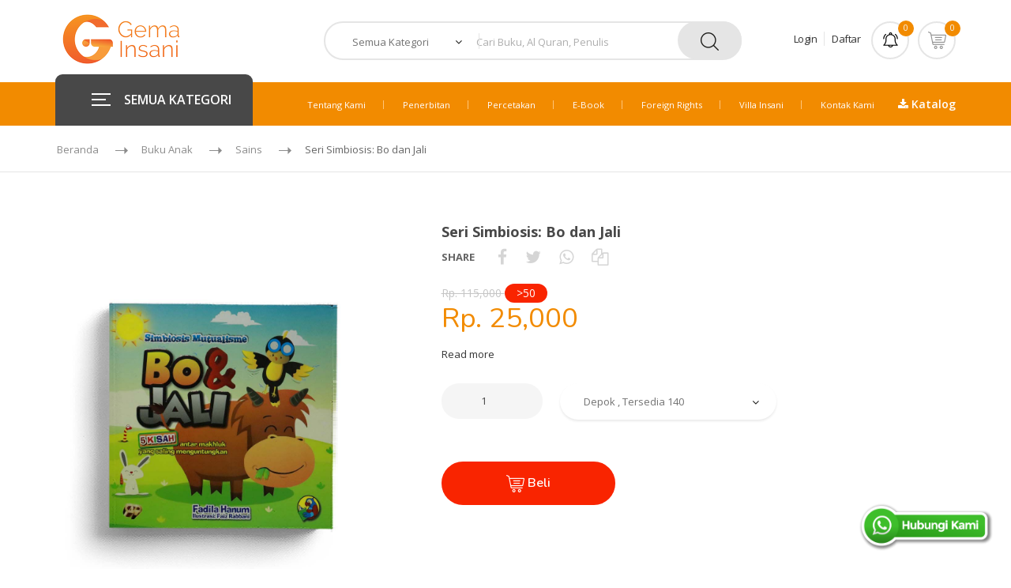

--- FILE ---
content_type: text/html; charset=UTF-8
request_url: https://gemainsani.co.id/product/detail/2026-seri-simbiosis-bo-dan-jali
body_size: 14436
content:

<!doctype html>
<html lang="en">
<head>
	<meta charset="utf-8">
	<meta http-equiv="x-ua-compatible" content="ie=edge">
	<title>Seri Simbiosis: Bo dan Jali</title>
	<meta name="Keywords" content="Gema Insani, Gema, Insani, Buku Islam, Buku, Al-Quran, Kalender, GIP, Percetakan, Penerbitan, Buya, Buya Hamka, Hamka, Motivasi, Referensi, Anak,  Buku Anak, Buku Remaja, Buku Hamka, Buku Referensi Islam, Buku Muslimah, Buku Pernikahan, Buku Parenting, Buku Motivasi, Buku Self Improvement"/>
	<meta name="Description" content="Toko online buku Islami terpercaya dan terlengkap. Tersedia semua produk buku pilihan: Buku Anak, Buku Remaja, Buku Hamka, Buku Referensi Islam, Buku Muslimah, Buku Pernikahan, Buku Parenting, Buku Motivasi dan Buku Self Improvement. Kamu bisa membeli buku original secara online di gemainsani.co.id. Dukung karya penulis Indonesia dan penulis internasional dengan membeli buku original."/>
	<meta name="Email" content="info@gemainsani.co.id"/>
	<meta name="Corporate" content="CV. Gema Insani Press"/>
	<meta name="Website" content="http://www.gemainsani.co.id"/>
	<meta name="Contact" content="+62815-8686-8686"/>
	<!-- Tell the browser to be responsive to screen width -->
	<meta name="viewport" content="width=device-width, initial-scale=1, maximum-scale=1, user-scalable=no">

	<meta property="og:site_name" content="Gema Insani">
	<meta property="og:title" content="Seri Simbiosis: Bo dan Jali" />
	<meta property="og:description" content="Toko online buku Islami terpercaya dan terlengkap. Tersedia semua produk buku pilihan: Buku Anak, Buku Remaja, Buku Hamka, Buku Referensi Islam, Buku Muslimah, Buku Pernikahan, Buku Parenting, Buku Motivasi dan Buku Self Improvement. Kamu bisa membeli buku original secara online di gemainsani.co.id. Dukung karya penulis Indonesia dan penulis internasional dengan membeli buku original."/>  
	<meta property="og:image" content="https://sahabatgemainsani.id/files/products/2026/Bo_Jali_200x275.jpg"/>  
	<meta property="og:type" content="website" />
	<meta property="og:updated_time" content="1440432930" />

	<!-- Favicons -->
	<link rel="shortcut icon" href="https://gemainsani.co.id/themes/gi/images/favicon.ico">
	<link rel="apple-touch-icon" href="https://gemainsani.co.id/themes/gi/images/icon.png">

	<link rel="canonical" href="https://gemainsani.co.id/product/detail/2026-seri-simbiosis-bo-dan-jali" />
	<link rel="alternate" media="only screen and (max-width: 640px)" href="https://gemainsani.co.id/product/detail/2026-seri-simbiosis-bo-dan-jali" />

	<!-- Google tag (gtag.js) -->
	<script async src="https://www.googletagmanager.com/gtag/js?id=G-C52NXRB3FL"></script>
	<script>
	  window.dataLayer = window.dataLayer || [];
	  function gtag(){dataLayer.push(arguments);}
	  gtag('js', new Date());

	  gtag('config', 'G-C52NXRB3FL');
	</script>

	<!-- Google Tag Manager -->
	<script>(function(w,d,s,l,i){w[l]=w[l]||[];w[l].push({'gtm.start':
	new Date().getTime(),event:'gtm.js'});var f=d.getElementsByTagName(s)[0],
	j=d.createElement(s),dl=l!='dataLayer'?'&l='+l:'';j.async=true;j.src=
	'https://www.googletagmanager.com/gtm.js?id='+i+dl;f.parentNode.insertBefore(j,f);
	})(window,document,'script','dataLayer','GTM-PGPXW2V');</script>
	<!-- End Google�Tag�Manager�-->

	<!-- start onesignal code --> 
	<script src="https://cdn.onesignal.com/sdks/web/v16/OneSignalSDK.page.js" defer></script>
	<script>
	  window.OneSignalDeferred = window.OneSignalDeferred || [];
	  OneSignalDeferred.push(function(OneSignal) {
		OneSignal.init({
		  appId: "50428e03-8e5d-4a4a-bc6c-a888a88fffaa",
		});
	  });
	</script>
	<!-- end onesignal code -->

	<!-- start amplitude code --> 
	<script type="text/javascript">
		!function(){"use strict";!function(e,t){var n=e.amplitude||{_q:[],_iq:{}};if(n.invoked)e.console&&console.error&&console.error("Amplitude snippet has been loaded.");else{var r=function(e,t){e.prototype[t]=function(){return this._q.push({name:t,args:Array.prototype.slice.call(arguments,0)}),this}},s=function(e,t,n){return function(r){e._q.push({name:t,args:Array.prototype.slice.call(n,0),resolve:r})}},o=function(e,t,n){e[t]=function(){if(n)return{promise:new Promise(s(e,t,Array.prototype.slice.call(arguments)))}}},i=function(e){for(var t=0;t<m.length;t++)o(e,m[t],!1);for(var n=0;n<g.length;n++)o(e,g[n],!0)};n.invoked=!0;var u=t.createElement("script");u.type="text/javascript",u.integrity="sha384-x0ik2D45ZDEEEpYpEuDpmj05fY91P7EOZkgdKmq4dKL/ZAVcufJ+nULFtGn0HIZE",u.crossOrigin="anonymous",u.async=!0,u.src="https://cdn.amplitude.com/libs/analytics-browser-2.0.0-min.js.gz",u.onload=function(){e.amplitude.runQueuedFunctions||console.log("[Amplitude] Error: could not load SDK")};var a=t.getElementsByTagName("script")[0];a.parentNode.insertBefore(u,a);for(var c=function(){return this._q=[],this},p=["add","append","clearAll","prepend","set","setOnce","unset","preInsert","postInsert","remove","getUserProperties"],l=0;l<p.length;l++)r(c,p[l]);n.Identify=c;for(var d=function(){return this._q=[],this},f=["getEventProperties","setProductId","setQuantity","setPrice","setRevenue","setRevenueType","setEventProperties"],v=0;v<f.length;v++)r(d,f[v]);n.Revenue=d;var m=["getDeviceId","setDeviceId","getSessionId","setSessionId","getUserId","setUserId","setOptOut","setTransport","reset","extendSession"],g=["init","add","remove","track","logEvent","identify","groupIdentify","setGroup","revenue","flush"];i(n),n.createInstance=function(e){return n._iq[e]={_q:[]},i(n._iq[e]),n._iq[e]},e.amplitude=n}}(window,document)}();
		amplitude.init('fe127773774bb1f85c17085e371ded0e');
	</script>
	<!-- end amplitude code -->

	<!-- start webpushr code  
	<script>(function(w,d, s, id) {if(typeof(w.webpushr)!=='undefined') return;w.webpushr=w.webpushr||function(){(w.webpushr.q=w.webpushr.q||[]).push(arguments)};var js, fjs = d.getElementsByTagName(s)[0];js = d.createElement(s); js.id = id;js.async=1;js.src = "https://cdn.webpushr.com/app.min.js";fjs.parentNode.appendChild(js);}(window,document, 'script', 'webpushr-jssdk'));webpushr('setup',{'key':'BNZD8HPZcmu1SSof_BH7hpgkRIfZKKpA1G36ejLFEAY5TdE3B0C5bG9U4cDjIVqBI5lEQ6DmVGOkvYL3JEUJVps' });</script>
	end webpushr code -->

	<!-- Meta Pixel Code -->
	<script>
	!function(f,b,e,v,n,t,s)
	{if(f.fbq)return;n=f.fbq=function(){n.callMethod?
	n.callMethod.apply(n,arguments):n.queue.push(arguments)};
	if(!f._fbq)f._fbq=n;n.push=n;n.loaded=!0;n.version='2.0';
	n.queue=[];t=b.createElement(e);t.async=!0;
	t.src=v;s=b.getElementsByTagName(e)[0];
	s.parentNode.insertBefore(t,s)}(window, document,'script',
	'https://connect.facebook.net/en_US/fbevents.js');
	fbq('init', '1171612973217397');
	fbq('track', 'PageView');
	</script>
	<noscript><img height="1" width="1" style="display:none"
	src="https://www.facebook.com/tr?id=1171612973217397&ev=PageView&noscript=1"
	/></noscript>
	<!-- End Meta Pixel Code -->
	<link href="https://fonts.googleapis.com/css?family=Montserrat:300,400,600,700,800" rel="stylesheet">

	<!-- Technostore style -->
	<link rel="stylesheet" type="text/css" href="https://gemainsani.co.id/plugins/technostore/stylesheets/bootstrap.min.css">
	<link rel="stylesheet" type="text/css" href="https://gemainsani.co.id/plugins/technostore/stylesheets/style.css">
	<link rel="stylesheet" type="text/css" href="https://gemainsani.co.id/plugins/technostore/stylesheets/responsive.css">
	<link href="https://stackpath.bootstrapcdn.com/font-awesome/4.7.0/css/font-awesome.min.css" rel="stylesheet" type="text/css" />

	<style>
		.float{
			position:fixed;
			bottom:20px;
			right:20px;
	}

	</style>
	<script type="text/javascript" src="https://gemainsani.co.id/plugins/technostore/javascript/jquery.min.js"></script>

	<script type="text/javascript">
		var DEFAULT_URL = "https://gemainsani.co.id/";
		var GI_THEMES = "https://gemainsani.co.id/themes/gi/";
	</script>
</head>
<body class="header_sticky">
	<!-- Google Tag Manager (noscript) -->
	<noscript><iframe src="https://www.googletagmanager.com/ns.html?id=GTM-PGPXW2V"
	height="0" width="0" style="display:none;visibility:hidden"></iframe></noscript>
	<!-- End Google Tag Manager�(noscript)�-->
	<div class="boxed style1">
		<div class="overlay"></div>

		<!-- Preloader -->
		<div class="preloader">
			<div class="clear-loading loading-effect-2">
				<span></span>
			</div>
		</div><!-- /.preloader -->

		<section id="header" class="header">
			<!--div class="header-top">
				<div class="container">
					<div class="row">
						<div class="col-md-4">
							<ul class="flat-support">
								<li>
									<a href="https://gemainsani.co.id/tracking" title="Lacak Pesanan">Lacak Pesanan</a>
								</li>
							</ul>
						</div>
						<div class="col-md-4">
						</div>
						<div class="col-md-4">
														<ul class="flat-unstyled">
								<li>
									<a href="https://gemainsani.co.id/login" title="">Login</a>
								</li>
								<li>
									<a href="https://gemainsani.co.id/registration" title="">Daftar</a>
								</li>
							</ul>
													</div>
					</div>
				</div>
			</div-->
			<div class="header-middle">
				<div class="container">
					<div class="row">
											<div class="col-md-3">
							<div id="logo" class="logo">
								<a href="https://gemainsani.co.id/" title="">
									<img src="https://gemainsani.co.id/plugins/technostore/images/logos/logo.png" alt="">
								</a>
							</div>
						</div>
						<div class="col-md-6">
							<div class="top-search">
								<form id="form_search" name="form_search" action="https://gemainsani.co.id/product/" method="post" class="form-search" accept-charset="utf-8">
									<div class="cat-wrap">
										<select name="category" id="category">
											<option hidden value="">Semua Kategori</option>
										</select>
										<span><i class="fa fa-angle-down" aria-hidden="true"></i></span>
										<div class="all-categories">
											<div class="cat-list-search">
												<div class="title">
													Al-Qur'an
												</div>
												<ul>
													<li onclick="add_opsi(4,1,'Terjemah');">Terjemah</li>
													<li onclick="add_opsi(4,2,'Non Terjemah/Mushaf');">Non Terjemah/Mushaf</li>
													<li onclick="add_opsi(4,3,'Hafalan');">Hafalan</li>
													<li onclick="add_opsi(4,4,'Per Juz');">Per Juz</li>
													<li onclick="add_opsi(4,5,'Madinah (Waqaf & Ibtida)');">Madinah (Waqaf & Ibtida)</li>
													<li onclick="add_opsi(4,6,'Wanita');">Wanita</li>
													<li onclick="add_opsi(4,7,'Blok Doa');">Blok Doa</li>
													<li onclick="add_opsi(4,8,'Tajwid');">Tajwid</li>
												</ul>
											</div>
											<div class="cat-list-search">
												<div class="title">
													Buku Islami
												</div>
												<ul>
													 <li onclick="add_opsi(2,9,'Adab & Akhlak');">Adab & Akhlak</li>
													 <li onclick="add_opsi(2,10,'Aqidah');">Aqidah</li>
													 <li onclick="add_opsi(2,11,'Biografi');">Biografi</li>
													 <li onclick="add_opsi(2,12,'Bisnis dan Ekonomi');">Bisnis dan Ekonomi</li>
													 <li onclick="add_opsi(2,13,'Dakwah');">Dakwah</li>
													 <li onclick="add_opsi(2,14,'Doa dan Dzikir');">Doa dan Dzikir</li>
													 <li onclick="add_opsi(2,15,'Fiqih');">Fiqih</li>
													 <li onclick="add_opsi(2,16,'Gaya Hidup');">Gaya Hidup</li>
													 <li onclick="add_opsi(2,17,'Hadits');">Hadits</li>
													 <li onclick="add_opsi(2,18,'Ibadah');">Ibadah</li>
													 <li onclick="add_opsi(2,19,'Ilmu & Tadabbur Al-Qur'an');">Ilmu & Tadabbur Al-Qur'an</li>
													 <li onclick="add_opsi(2,20,'Kamus');">Kamus</li>
													 <li onclick="add_opsi(2,21,'Keluarga dan Parenting');">Keluarga dan Parenting</li>
													 <li onclick="add_opsi(2,22,'Kesehatan');">Kesehatan</li>
													 <li onclick="add_opsi(2,23,'Manajemen');">Manajemen</li>
													 <li onclick="add_opsi(2,24,'Motivasi dan Inspirasi');">Motivasi dan Inspirasi</li>
													 <li onclick="add_opsi(2,25'Novel');">Novel</li>
													 <li onclick="add_opsi(2,26,'Pemikiran & Pergeraka');">Pemikiran & Pergerakan</li>
													 <li onclick="add_opsi(2,27,'Pendidikan');">Pendidikan</li>
													 <li onclick="add_opsi(2,28,'Pengembangan Diri');">Pengembangan Diri</li>
													 <li onclick="add_opsi(2,29,'Perempuan');">Perempuan</li>
													 <li onclick="add_opsi(2,30,'Pernikahan');">Pernikahan</li>
													 <li onclick="add_opsi(2,31,'Psikologi');">Psikologi</li>
													 <li onclick="add_opsi(2,32,'Sosial Politik');">Sosial Politik</li>
													 <li onclick="add_opsi(2,33,'Tafsir');">Tafsir</li>
												</ul>
											</div>
											<div class="cat-list-search">
												<div class="title">
													Buku Anak
												</div>
												<ul>
													 <li onclick="add_opsi(1,9,'Adab & Akhlak');">Adab & Akhlak</li>
													 <li onclick="add_opsi(1,10,'Aqidah');">Aqidah</li>
													 <li onclick="add_opsi(1,36,'Calistung & Aktivitas');">Calistung & Aktivitas</li>
													 <li onclick="add_opsi(1,37,'Cerita & Kisah');">Cerita & Kisah</li>
													 <li onclick="add_opsi(1,38,'Ensiklopedia');">Ensiklopedia</li>
													 <li onclick="add_opsi(1,15,'Fiqih');">Fiqih</li>
													 <li onclick="add_opsi(1,20,'Kamus');">Kamus</li>
													 <li onclick="add_opsi(1,41,'Komik');">Komik</li>
													 <li onclick="add_opsi(1,42,'Sains');">Sains</li>
													 <li onclick="add_opsi(1,43,'Sirah');">Sirah</li>
												</ul>
											</div>
											<div class="cat-list-search">
												<div class="title">
													 Buku Hamka
												</div>
												<ul>
													 <li onclick="add_opsi(3,25,'Novel');">Novel</li>
													 <li onclick="add_opsi(3,24,'Motivasi dan Inspirasi');">Motivasi dan Inspirasi</li>
													 <li onclick="add_opsi(3,46,'Pemikiran');">Pemikiran</li>
													 <li onclick="add_opsi(3,47,'Sejarah');">Sejarah</li>
													 <li onclick="add_opsi(3,33,'Tafsir');">Tafsir</li>
													 <li onclick="add_opsi(3,49,'Khazanah');">Khazanah</li>
												</ul>
											</div>
											<div class="cat-list-search">
												<div class="title">
													 Kalender
												</div>
												<ul>
													 <li onclick="add_opsi(5,50,'Anak');">Anak</li>
													 <li onclick="add_opsi(5,51,'Kaligrafi');">Kaligrafi</li>
													 <li onclick="add_opsi(5,52,'Regional');">Regional</li>
													 <li onclick="add_opsi(5,53,'Meja (Harian)');">Meja (Harian)</li>
												</ul>
											</div>
											<div class="cat-list-search">
												<div class="title">
													 Lainnya
												</div>
												<ul>
													 <li onclick="add_opsi(7,56,'Baju Anak');">Baju Anak</li>
													 <li onclick="add_opsi(7,57,'Muslimah Planner');">Muslimah Planner</li>
													 <li onclick="add_opsi(7,58,'Madu');">Madu</li>
													 <li onclick="add_opsi(7,59,'Sari Lemon');">Sari Lemon</li>
													 <li onclick="add_opsi(7,60,'Sarung');">Sarung</li>
												</ul>
											</div>
										</div><!-- /.all-categories -->
									</div>
									<div class="box-search">
										<input type="text" name="cr_judul" id="cr_judul" placeholder="Cari Buku, Al Quran, Penulis">
										<input type="hidden" name="cr_kat" id="cr_kat" >
										<input type="hidden" name="cr_sub_kat" id="cr_sub_kat" >
										<input type="hidden" name="cr_pick" id="cr_pick" >
										<input type="hidden" name="cr_penulis" id="cr_penulis" >
										<input type="hidden" name="cr_cat" id="cr_cat" >
										<span class="btn-search">
											<button type="submit" class="waves-effect"><img src="https://gemainsani.co.id/plugins/technostore/images/icons/search.png" alt=""></button>
										</span>
									</div>
								</form>								
							</div>
						</div>
						<div class="col-md-3">
							<div class="box-cart">
								<div class="inner-box mr-2">
																		<ul class="flat-unstyled">
										<li>
											<a href="https://gemainsani.co.id/login" title="">Login</a>
										</li>
										<li>
											<a href="https://gemainsani.co.id/registration" title="">Daftar</a>
										</li>
									</ul>
																	</div>
								<div class="inner-box mr-2">
									<a href="#" title="">
										<div class="icon-cart">
											<img src="https://gemainsani.co.id/plugins/technostore/images/icons/notification.png" alt="">
											<span id="badge_notif"></span>
										</div>
									</a>
									<div class="dropdown-box">
										<div class="total">
											<span style="font-weight: normal;"><a href="https://gemainsani.co.id/order_list?type=order">Menunggu Pembayaran</a></span>
											<span id="tbadge_order" class="price" style="font-size:12px;font-weight:bold;">0</span>
										</div>
										<div class="total">
											<span style="font-weight: normal;"><a href="https://gemainsani.co.id/order_list?type=confirm">Menunggu Verifikasi</a></span>
											<span id="tbadge_confirm" class="price" style="font-size:12px;font-weight:bold;">0</span>
										</div>
										<div class="total">
											<span style="font-weight: normal;"><a href="https://gemainsani.co.id/order_list?type=payment">Pesanan Dibayar</a></span>
											<span id="tbadge_payment" class="price" style="font-size:12px;font-weight:bold;">0</span>
										</div>
										<div class="total">
											<span style="font-weight: normal;"><a href="https://gemainsani.co.id/order_list?type=process">Pesanan Diproses</a></span>
											<span id="tbadge_process" class="price" style="font-size:12px;font-weight:bold;">0</span>
										</div>
										<div class="total">
											<span style="font-weight: normal;"><a href="https://gemainsani.co.id/order_list?type=shipped">Pesanan Dikirim</a></span>
											<span id="tbadge_shipped" class="price" style="font-size:12px;font-weight:bold;">0</span>
										</div>
										<div class="total">
											<span style="font-weight: normal;"><a href="https://gemainsani.co.id/order_list?type=arrived">Pesanan Tiba</a></span>
											<span id="tbadge_arrived" class="price" style="font-size:12px;font-weight:bold;">0</span>
										</div>
									</div>
								</div>
								<div class="inner-box">
									<a href="#" title="">
										<div class="icon-cart">
											<img src="https://gemainsani.co.id/plugins/technostore/images/icons/cart.png" alt="">
											<span id="badge_cart"></span>
										</div>
									</a>
									<div class="dropdown-box">
																				<div class="total">
											<span>Total Qty:</span>
											<span class="price" id="total_cart">0</span>
										</div>
										<div class="total">
											<span>Subtotal:</span>
											<span class="price" id="total_brutto">0</span>
										</div>
										<div class="total">
											<span>Diskon:</span>
											<span class="price" id="total_diskon">0</span>
										</div>
										<div class="total">
											<span>Total:</span>
											<span class="price" id="total_netto">0</span>
										</div>
										<div class="btn-cart text-center">
											<a href="https://gemainsani.co.id/cart" class="view-cart text-center" title="">Lihat Keranjang</a>
										</div>
									</div>
								</div>
							</div>
						</div>
										</div>
				</div>
			</div>
			<div class="header-bottom">
				<div class="container">
					<div class="row">
						<div class="col-md-3 col-2">
													<div id="mega-menu">
								<div class="btn-mega"><span></span>SEMUA KATEGORI</div>
								<ul class="menu">
									<li>
										<a href="javascript:void(0);" onclick="setForm(4,0)"  title="Al-Qur'an" class="dropdown">
											<span class="menu-img">
												<img src="https://gemainsani.co.id/plugins/technostore/images/icons/menu/icon-quran.png" alt="">
											</span>
											<span class="menu-title">
												Al-Qur'an
											</span>
										</a>
										<div class="drop-menu pl-2">
											<div class="one-third">
												<ul class="banner">
													<li>
														<div class="banner-text">
															<div class="banner-title">
																Terjemah
															</div>
															<div class="more-link">
																<a href="javascript:void(0);" onclick="setForm(4,1)" title="Terjemah">Beli <img src="https://gemainsani.co.id/plugins/technostore/images/icons/right-2.png" alt=""></a>
															</div>
														</div>
														<div class="banner-img">
															<img src="https://gemainsani.co.id/plugins/technostore/images/banner_boxes/menu-quran.png" alt="">
														</div>
														<div class="clearfix"></div>
													</li>
													<li>
														<div class="banner-text">
															<div class="banner-title" style="font-size:14px;">
																Non Terjemah
															</div>
															<div class="more-link">
																<a href="javascript:void(0);" onclick="setForm(4,2)" title="Non Terjemah">Beli <img src="https://gemainsani.co.id/plugins/technostore/images/icons/right-2.png" alt=""></a>
															</div>
														</div>
														<div class="banner-img">
															<img src="https://gemainsani.co.id/plugins/technostore/images/banner_boxes/menu-quran.png" alt="">
														</div>
														<div class="clearfix"></div>
													</li>
													<li>
														<div class="banner-text">
															<div class="banner-title">
																Hafalan
															</div>
															<div class="more-link">
																<a href="javascript:void(0);" onclick="setForm(4,3)" title="Hafalan">Beli <img src="https://gemainsani.co.id/plugins/technostore/images/icons/right-2.png" alt=""></a>
															</div>
														</div>
														<div class="banner-img">
															<img src="https://gemainsani.co.id/plugins/technostore/images/banner_boxes/menu-quran.png" alt="">
														</div>
														<div class="clearfix"></div>
													</li>
												</ul>	
											</div>
											<div class="one-third">
												<ul class="banner">
													<li>
														<div class="banner-text">
															<div class="banner-title">
																Per Juz
															</div>
															<div class="more-link">
																<a href="javascript:void(0);" onclick="setForm(4,4)" title="Per Juz">Beli <img src="https://gemainsani.co.id/plugins/technostore/images/icons/right-2.png" alt=""></a>
															</div>
														</div>
														<div class="banner-img">
															<img src="https://gemainsani.co.id/plugins/technostore/images/banner_boxes/menu-quran.png" alt="">
														</div>
														<div class="clearfix"></div>
													</li>

													<li>
														<div class="banner-text">
															<div class="banner-title">
																Madinah
															</div>
															<div class="more-link">
																<a href="javascript:void(0);" onclick="setForm(4,5)" title="Madinah">Beli <img src="https://gemainsani.co.id/plugins/technostore/images/icons/right-2.png" alt=""></a>
															</div>
														</div>
														<div class="banner-img">
															<img src="https://gemainsani.co.id/plugins/technostore/images/banner_boxes/menu-quran.png" alt="">
														</div>
														<div class="clearfix"></div>
													</li>
													<li>
														<div class="banner-text">
															<div class="banner-title">
																Wanita
															</div>
															<div class="more-link">
																<a href="javascript:void(0);" onclick="setForm(4,6)" title="Wanita">Beli <img src="https://gemainsani.co.id/plugins/technostore/images/icons/right-2.png" alt=""></a>
															</div>
														</div>
														<div class="banner-img">
															<img src="https://gemainsani.co.id/plugins/technostore/images/banner_boxes/menu-quran.png" alt="">
														</div>
														<div class="clearfix"></div>
													</li>
												</ul>	
											</div>
											<div class="one-third">
												<ul class="banner">
													<li>
														<div class="banner-text">
															<div class="banner-title">
																Blok Doa
															</div>
															<div class="more-link">
																<a href="javascript:void(0);" onclick="setForm(4,7)" title="Blok Doa">Beli <img src="https://gemainsani.co.id/plugins/technostore/images/icons/right-2.png" alt=""></a>
															</div>
														</div>
														<div class="banner-img">
															<img src="https://gemainsani.co.id/plugins/technostore/images/banner_boxes/menu-quran.png" alt="">
														</div>
														<div class="clearfix"></div>
													</li>
													<li>
														<div class="banner-text">
															<div class="banner-title">
																Tajwid
															</div>
															<div class="more-link">
																<a href="javascript:void(0);" onclick="setForm(4,8)" title="Tajwid">Beli <img src="https://gemainsani.co.id/plugins/technostore/images/icons/right-2.png" alt=""></a>
															</div>
														</div>
														<div class="banner-img">
															<img src="https://gemainsani.co.id/plugins/technostore/images/banner_boxes/menu-quran.png" alt="">
														</div>
														<div class="clearfix"></div>
													</li>
												</ul>	
											</div>
										</div>
									</li>
									<li>
										<a href="javascript:void(0);" onclick="setForm(2,0)"  title="Buku Islami" class="dropdown">
											<span class="menu-img">
												<img src="https://gemainsani.co.id/plugins/technostore/images/icons/menu/icon-buku-islami.png" alt="Buku Islami">
											</span>
											<span class="menu-title">
												Buku Islami
											</span>
										</a>
										<div class=" drop-menu pl-2">
											<div class="one-third">
												<div class="cat-title">
													Buku Islami
												</div>
												<ul>
													<li>
														<a href="javascript:void(0);" onclick="setForm(2,9)" title="Adab & Akhlak">Adab & Akhlak</a>
													</li>
													<li>
														<a href="javascript:void(0);" onclick="setForm(2,10)" title="Aqidah">Aqidah</a>
													</li>
													<li>
														<a href="javascript:void(0);" onclick="setForm(2,11)" title="Biografi">Biografi</a>
													</li>
													<li>
														<a href="javascript:void(0);" onclick="setForm(2,12)" title="Bisnis dan Ekonomi">Bisnis dan Ekonomi</a>
													</li>
													<li>
														<a href="javascript:void(0);" onclick="setForm(2,13)" title="Dakwah">Dakwah</a>
													</li>
													<li>
														<a href="javascript:void(0);" onclick="setForm(2,14)" title="Doa dan Dzikir">Doa dan Dzikir</a>
													</li>
													<li>
														<a href="javascript:void(0);" onclick="setForm(2,15)" title="Fiqih">Fiqih</a>
													</li>
													<li>
														<a href="javascript:void(0);" onclick="setForm(2,16)" title="Gaya Hidup">Gaya Hidup</a>
													</li>
													<li>
														<a href="javascript:void(0);" onclick="setForm(2,17)" title="Hadits">Hadits</a>
													</li>
													<li>
														<a href="javascript:void(0);" onclick="setForm(2,18)" title="Ibadah">Ibadah</a>
													</li>
													<li>
														<a href="javascript:void(0);" onclick="setForm(2,19)" title="Ilmu & Tadabbur Al-Qur'an">Ilmu & Tadabbur Al-Qur'an</a>
													</li>
													<li>
														<a href="javascript:void(0);" onclick="setForm(2,20)" title="Kamus">Kamus</a>
													</li>
													<li>
														<a href="javascript:void(0);" onclick="setForm(2,21)" title="Keluarga dan Parenting">Keluarga dan Parenting</a>
													</li>
												</ul>
											</div>
											<div class="one-third">
												<ul>
													<li>
														<a href="javascript:void(0);" onclick="setForm(2,22)" title="Kesehatan">Kesehatan</a>
													</li>
													<li>
														<a href="javascript:void(0);" onclick="setForm(2,23)" title="Manajemen">Manajemen</a>
													</li>
													<li>
														<a href="javascript:void(0);" onclick="setForm(2,24)" title="Motivasi dan Inspirasi">Motivasi dan Inspirasi</a>
													</li>
													<li>
														<a href="javascript:void(0);" onclick="setForm(2,25)" title="Novel">Novel</a>
													</li>
													<li>
														<a href="javascript:void(0);" onclick="setForm(2,26)" title="Pemikiran & Pergerakan">Pemikiran & Pergerakan</a>
													</li>
													<li>
														<a href="javascript:void(0);" onclick="setForm(2,27)" title="Pendidikan">Pendidikan</a>
													</li>
													<li>
														<a href="javascript:void(0);" onclick="setForm(2,28)" title="Pengembangan Diri">Pengembangan Diri</a>
													</li>
													<li>
														<a href="javascript:void(0);" onclick="setForm(2,29)" title="Perempuan">Perempuan</a>
													</li>
													<li>
														<a href="javascript:void(0);" onclick="setForm(2,30)" title="Pernikahan">Pernikahan</a>
													</li>
													<li>
														<a href="javascript:void(0);" onclick="setForm(2,31)" title="Psikologi">Psikologi</a>
													</li>
													<li>
														<a href="javascript:void(0);" onclick="setForm(2,32)" title="Sosial Politik">Sosial Politik</a>
													</li>
													<li>
														<a href="javascript:void(0);" onclick="setForm(2,33)" title="Tafsir">Tafsir</a>
													</li>
												</ul>
												<div class="show">
													<a href="javascript:void(0);" onclick="setForm(2,0)" title="Semuanya">Semuanya</a>
												</div>
											</div>
											<div class="one-third">
												<ul class="banner">
													<li>
														<div class="banner-text">
															<div class="banner-title" style="font-size:11px;">
																Produk Unggulan Tafsir
															</div>
															<div class="more-link">
																<a href="javascript:void(0);" onclick="setKhusus('1')" title="">Beli <img src="https://gemainsani.co.id/plugins/technostore/images/icons/right-2.png" alt=""></a>
															</div>
														</div>
														<div class="banner-img">
															<img src="https://gemainsani.co.id/plugins/technostore/images/banner_boxes/menu-buku-islami.png" alt="">
														</div>
														<div class="clearfix"></div>
													</li>
													<li>
														<div class="banner-text">
															<div class="banner-title" style="font-size:10px;">
																Produk Unggulan Keluarga
															</div>
															<div class="more-link">
																<a href="javascript:void(0);" onclick="setKhusus('1')" title="">Beli <img src="https://gemainsani.co.id/plugins/technostore/images/icons/right-2.png" alt=""></a>
															</div>
														</div>
														<div class="banner-img">
															<img src="https://gemainsani.co.id/plugins/technostore/images/banner_boxes/menu-buku-islami.png" alt="">
														</div>
														<div class="clearfix"></div>
													</li>
													<li>
														<div class="banner-text">
															<div class="banner-title" style="font-size:11px;">
																Produk Unggulan Fiqih
															</div>
															<div class="more-link">
																<a href="javascript:void(0);" onclick="setKhusus('3')" title="">Beli <img src="https://gemainsani.co.id/plugins/technostore/images/icons/right-2.png" alt=""></a>
															</div>
														</div>
														<div class="banner-img">
															<img src="https://gemainsani.co.id/plugins/technostore/images/banner_boxes/menu-buku-islami.png" alt="">
														</div>
														<div class="clearfix"></div>
													</li>
												</ul>	
											</div>
										</div>
									</li>
									<li>
										<a href="javascript:void(0);" onclick="setForm(1,0)"  title="Anak" class="dropdown">
											<span class="menu-img">
												<img src="https://gemainsani.co.id/plugins/technostore/images/icons/menu/icon-buku-anak.png" alt="Buku Anak">
											</span>
											<span class="menu-title">
												Buku Anak
											</span>
										</a>
										<div class=" drop-menu pl-2">
											<div class="one-third">
												<div class="cat-title">
													Buku Anak
												</div>
												<ul>
													<li><a href="javascript:void(0);" onclick="setForm(1,9)" title="Adab & Akhlak">Adab & Akhlak</a></li>
													<li><a href="javascript:void(0);" onclick="setForm(1,10)" title="Aqidah">Aqidah</a></li>
													<li><a href="javascript:void(0);" onclick="setForm(1,36)" title="Calistung & Aktivitas">Calistung & Aktivitas</a></li>
													<li><a href="javascript:void(0);" onclick="setForm(1,37)" title="Cerita & Kisah">Cerita & Kisah</a></li>
													<li><a href="javascript:void(0);" onclick="setForm(1,38)" title="Ensiklopedia">Ensiklopedia</a></li>
													<li><a href="javascript:void(0);" onclick="setForm(1,15)" title="Fiqih">Fiqih</a></li>
													<li><a href="javascript:void(0);" onclick="setForm(1,20)" title="Kamus">Kamus</a></li>
													<li><a href="javascript:void(0);" onclick="setForm(1,41)" title="Komik">Komik</a></li>
													<li><a href="javascript:void(0);" onclick="setForm(1,42)" title="Sains">Sains</a></li>
													<li><a href="javascript:void(0);" onclick="setForm(1,43)" title="Sirah">Sirah</a></li>
												</ul>
												<div class="show">
													<a href="javascript:void(0);" onclick="setForm(1,0)" title="">Semuanya</a>
												</div>
											</div>
											<div class="one-third">
												<ul class="banner">
													<li>
														<div class="banner-text">
															<div class="banner-title">
																Buku Senter
															</div>
															<div class="more-link">
																<a href="javascript:void(0);" onclick="setKhusus('4')" title="">Beli <img src="https://gemainsani.co.id/plugins/technostore/images/icons/right-2.png" alt=""></a>
															</div>
														</div>
														<div class="banner-img">
															<img src="https://gemainsani.co.id/plugins/technostore/images/banner_boxes/menu-buku-anak.png" alt="">
														</div>
														<div class="clearfix"></div>
													</li>
													<li>
														<div class="banner-text">
															<div class="banner-title" style="font-size:10px;">
																Ensiklopedia Anak Muslim
															</div>
															<div class="more-link">
																<a href="javascript:void(0);" onclick="setKhusus('4')" title="">Beli <img src="https://gemainsani.co.id/plugins/technostore/images/icons/right-2.png" alt=""></a>
															</div>
														</div>
														<div class="banner-img">
															<img src="https://gemainsani.co.id/plugins/technostore/images/banner_boxes/menu-buku-anak.png" alt="">
														</div>
														<div class="clearfix"></div>
													</li>
													<li>
														<div class="banner-text">
															<div class="banner-title" style="font-size:12px;">
																Komik Petualangan
															</div>
															<div class="more-link">
																<a href="javascript:void(0);" onclick="setKhusus('5')" title="">Beli <img src="https://gemainsani.co.id/plugins/technostore/images/icons/right-2.png" alt=""></a>
															</div>
														</div>
														<div class="banner-img">
															<img src="https://gemainsani.co.id/plugins/technostore/images/banner_boxes/menu-buku-anak.png" alt="">
														</div>
														<div class="clearfix"></div>
													</li>
												</ul>	
											</div>
											<div class="one-third">
												<ul class="banner">
													<li>
														<div class="banner-text">
															<div class="banner-title" style="font-size:14px;">
																Mengenal Hewan
															</div>
															<div class="more-link">
																<a href="javascript:void(0);" onclick="setKhusus('6')" title="">Beli <img src="https://gemainsani.co.id/plugins/technostore/images/icons/right-2.png" alt=""></a>
															</div>
														</div>
														<div class="banner-img">
															<img src="https://gemainsani.co.id/plugins/technostore/images/banner_boxes/menu-buku-anak.png" alt="">
														</div>
														<div class="clearfix"></div>
													</li>
													<li>
														<div class="banner-text">
															<div class="banner-title">
																BoardBook
															</div>
															<div class="more-link">
																<a href="javascript:void(0);" onclick="setKhusus('7')" title="">Beli <img src="https://gemainsani.co.id/plugins/technostore/images/icons/right-2.png" alt=""></a>
															</div>
														</div>
														<div class="banner-img">
															<img src="https://gemainsani.co.id/plugins/technostore/images/banner_boxes/menu-buku-anak.png" alt="">
														</div>
														<div class="clearfix"></div>
													</li>
													<li>
														<div class="banner-text">
															<div class="banner-title" style="font-size:14px;">
																Buku Aktivitas
															</div>
															<div class="more-link">
																<a href="javascript:void(0);" onclick="setKhusus('8')" title="">Beli <img src="https://gemainsani.co.id/plugins/technostore/images/icons/right-2.png" alt=""></a>
															</div>
														</div>
														<div class="banner-img">
															<img src="https://gemainsani.co.id/plugins/technostore/images/banner_boxes/menu-buku-anak.png" alt="">
														</div>
														<div class="clearfix"></div>
													</li>
												</ul>	
											</div>
										</div>
									</li>
									<li>
										<a href="javascript:void(0);" onclick="setForm(3,0)" title="" class="dropdown">
											<span class="menu-img">
												<img src="https://gemainsani.co.id/plugins/technostore/images/icons/menu/icon-buku-hamka.png" alt="">
											</span>
											<span class="menu-title">
												Buku Hamka
											</span>
										</a>
										<div class=" drop-menu pl-2">
											<div class="one-third">
												<ul class="banner">
													<li>
														<div class="banner-text">
															<div class="banner-title">
																Novel
															</div>
															<div class="more-link">
																<a href="javascript:void(0);" onclick="setForm(3,25)" title="">Beli <img src="https://gemainsani.co.id/plugins/technostore/images/icons/right-2.png" alt=""></a>
															</div>
														</div>
														<div class="banner-img">
															<img src="https://gemainsani.co.id/plugins/technostore/images/banner_boxes/menu-buku-hamka.png" alt="">
														</div>
														<div class="clearfix"></div>
													</li>
													<li>
														<div class="banner-text">
															<div class="banner-title" style="font-size:14px;">
																Motivasi dan Inspirasi
															</div>
															<div class="more-link">
																<a href="javascript:void(0);" onclick="setForm(3,24)" title="">Beli <img src="https://gemainsani.co.id/plugins/technostore/images/icons/right-2.png" alt=""></a>
															</div>
														</div>
														<div class="banner-img">
															<img src="https://gemainsani.co.id/plugins/technostore/images/banner_boxes/menu-buku-hamka.png" alt="">
														</div>
														<div class="clearfix"></div>
													</li>
													<li>
														<div class="banner-text">
															<div class="banner-title">
																Pemikiran
															</div>
															<div class="more-link">
																<a href="javascript:void(0);" onclick="setForm(3,46)" title="">Beli <img src="https://gemainsani.co.id/plugins/technostore/images/icons/right-2.png" alt=""></a>
															</div>
														</div>
														<div class="banner-img">
															<img src="https://gemainsani.co.id/plugins/technostore/images/banner_boxes/menu-buku-hamka.png" alt="">
														</div>
														<div class="clearfix"></div>
													</li>
												</ul>	
											</div>
											<div class="one-third">
												<ul class="banner">
													<li>
														<div class="banner-text">
															<div class="banner-title">
																Sejarah
															</div>
															<div class="more-link">
																<a href="javascript:void(0);" onclick="setForm(3,47)" title="">Beli <img src="https://gemainsani.co.id/plugins/technostore/images/icons/right-2.png" alt=""></a>
															</div>
														</div>
														<div class="banner-img">
															<img src="https://gemainsani.co.id/plugins/technostore/images/banner_boxes/menu-buku-hamka.png" alt="">
														</div>
														<div class="clearfix"></div>
													</li>

													<li>
														<div class="banner-text">
															<div class="banner-title">
																Tafsir
															</div>
															<div class="more-link">
																<a href="javascript:void(0);" onclick="setForm(3,33)" title="">Beli <img src="https://gemainsani.co.id/plugins/technostore/images/icons/right-2.png" alt=""></a>
															</div>
														</div>
														<div class="banner-img">
															<img src="https://gemainsani.co.id/plugins/technostore/images/banner_boxes/menu-buku-hamka.png" alt="">
														</div>
														<div class="clearfix"></div>
													</li>
													<li>
														<div class="banner-text">
															<div class="banner-title">
																Khazanah
															</div>
															<div class="more-link">
																<a href="javascript:void(0);" onclick="setForm(3,49)" title="">Beli <img src="https://gemainsani.co.id/plugins/technostore/images/icons/right-2.png" alt=""></a>
															</div>
														</div>
														<div class="banner-img">
															<img src="https://gemainsani.co.id/plugins/technostore/images/banner_boxes/menu-buku-hamka.png" alt="">
														</div>
														<div class="clearfix"></div>
													</li>
												</ul>	
											</div>
										</div>
									</li>
									<li>
										<a href="javascript:void(0);" title="Buku Murah" onclick="setFormPick(7)">
											<span class="menu-img">
												<img src="https://gemainsani.co.id/plugins/technostore/images/icons/menu/icon-buku-murah.png" alt="">
											</span>
											<span class="menu-title">
												Buku Murah
											</span>
										</a>
									</li>
									<li>
										<a href="javascript:void(0);" onclick="setForm(5,0)" title="Kalender" class="dropdown">
											<span class="menu-img">
												<img src="https://gemainsani.co.id/plugins/technostore/images/icons/menu/icon-kalender.png" alt="">
											</span>
											<span class="menu-title">
												Kalender
											</span>
										</a>
										<div class=" drop-menu pl-2">
											<div class="one-third">
												<ul class="banner">
													<li>
														<div class="banner-text">
															<div class="banner-title">
																Anak
															</div>
															<div class="more-link">
																<a href="javascript:void(0);" onclick="setForm(5,50)" title="">Beli <img src="https://gemainsani.co.id/plugins/technostore/images/icons/right-2.png" alt=""></a>
															</div>
														</div>
														<div class="banner-img">
															<img src="https://gemainsani.co.id/plugins/technostore/images/banner_boxes/menu-kalender.png" alt="">
														</div>
														<div class="clearfix"></div>
													</li>
													<li>
														<div class="banner-text">
															<div class="banner-title" style="font-size:14px;">
																Kaligrafi
															</div>
															<div class="more-link">
																<a href="javascript:void(0);" onclick="setForm(5,51)" title="">Beli <img src="https://gemainsani.co.id/plugins/technostore/images/icons/right-2.png" alt=""></a>
															</div>
														</div>
														<div class="banner-img">
															<img src="https://gemainsani.co.id/plugins/technostore/images/banner_boxes/menu-kalender.png" alt="">
														</div>
														<div class="clearfix"></div>
													</li>
												</ul>	
											</div>
											<div class="one-third">
												<ul class="banner">
													<li>
														<div class="banner-text">
															<div class="banner-title">
																Regional
															</div>
															<div class="more-link">
																<a href="javascript:void(0);" onclick="setForm(5,52)" title="">Beli <img src="https://gemainsani.co.id/plugins/technostore/images/icons/right-2.png" alt=""></a>
															</div>
														</div>
														<div class="banner-img">
															<img src="https://gemainsani.co.id/plugins/technostore/images/banner_boxes/menu-kalender.png" alt="">
														</div>
														<div class="clearfix"></div>
													</li>
													<li>
														<div class="banner-text">
															<div class="banner-title" style="font-size:14px;">
																Meja (Harian)
															</div>
															<div class="more-link">
																<a href="javascript:void(0);" onclick="setForm(5,53)" title="">Beli <img src="https://gemainsani.co.id/plugins/technostore/images/icons/right-2.png" alt=""></a>
															</div>
														</div>
														<div class="banner-img">
															<img src="https://gemainsani.co.id/plugins/technostore/images/banner_boxes/menu-kalender.png" alt="">
														</div>
														<div class="clearfix"></div>
													</li>
												</ul>	
											</div>
										</div>
									</li>
									<li>
										<a href="javascript:void(0);" onclick="setForm(7,0)" title="" class="dropdown">
											<span class="menu-img">
												<img src="https://gemainsani.co.id/plugins/technostore/images/icons/menu/icon-lainnya.png" alt="">
											</span>
											<span class="menu-title">
												Lainnya
											</span>
										</a>
										<div class=" drop-menu pl-2">
											<div class="one-third">
												<ul class="banner">
													<li>
														<div class="banner-text">
															<div class="banner-title">
																Baju Anak
															</div>
															<div class="more-link">
																<a href="javascript:void(0);" onclick="setForm(7,56)" title="">Beli <img src="https://gemainsani.co.id/plugins/technostore/images/icons/right-2.png" alt=""></a>
															</div>
														</div>
														<div class="banner-img">
															<img src="https://gemainsani.co.id/plugins/technostore/images/banner_boxes/menu-lainnya.png" alt="">
														</div>
														<div class="clearfix"></div>
													</li>
													<li>
														<div class="banner-text">
															<div class="banner-title" style="font-size:12px;">
																Muslimah Planner
															</div>
															<div class="more-link">
																<a href="javascript:void(0);" onclick="setForm(7,57)" title="">Beli <img src="https://gemainsani.co.id/plugins/technostore/images/icons/right-2.png" alt=""></a>
															</div>
														</div>
														<div class="banner-img">
															<img src="https://gemainsani.co.id/plugins/technostore/images/banner_boxes/menu-lainnya.png" alt="">
														</div>
														<div class="clearfix"></div>
													</li>
												</ul>	
											</div>
											<div class="one-third">
												<ul class="banner">
													<li>
														<div class="banner-text">
															<div class="banner-title">
																Madu
															</div>
															<div class="more-link">
																<a href="javascript:void(0);" onclick="setForm(7,58)" title="">Beli <img src="https://gemainsani.co.id/plugins/technostore/images/icons/right-2.png" alt=""></a>
															</div>
														</div>
														<div class="banner-img">
															<img src="https://gemainsani.co.id/plugins/technostore/images/banner_boxes/menu-lainnya.png" alt="">
														</div>
														<div class="clearfix"></div>
													</li>
													<li>
														<div class="banner-text">
															<div class="banner-title">
																Sari Lemon
															</div>
															<div class="more-link">
																<a href="javascript:void(0);" onclick="setForm(7,59)" title="">Beli <img src="https://gemainsani.co.id/plugins/technostore/images/icons/right-2.png" alt=""></a>
															</div>
														</div>
														<div class="banner-img">
															<img src="https://gemainsani.co.id/plugins/technostore/images/banner_boxes/menu-lainnya.png" alt="">
														</div>
														<div class="clearfix"></div>
													</li>
													<li>
														<div class="banner-text">
															<div class="banner-title">
																Sarung
															</div>
															<div class="more-link">
																<a href="javascript:void(0);" onclick="setForm(7,60)" title="">Beli <img src="https://gemainsani.co.id/plugins/technostore/images/icons/right-2.png" alt=""></a>
															</div>
														</div>
														<div class="banner-img">
															<img src="https://gemainsani.co.id/plugins/technostore/images/banner_boxes/menu-lainnya.png" alt="">
														</div>
														<div class="clearfix"></div>
													</li>
												</ul>	
											</div>
										</div>
									</li>
								</ul>
							</div>
												</div>
						<div class="col-md-9 col-10">
							<div class="nav-wrap">
								<div id="mainnav" class="mainnav">
									<ul class="menu">
										<li class="column-1">
											<a href="https://gemainsani.co.id/about_us" title="Tentang Kami" style="font-size: 0.70rem;">Tentang Kami</a>
										</li>
										<li class="column-1">
											<a href="https://gemainsani.co.id/penerbitan" title="Penerbitan" style="font-size: 0.70rem;">Penerbitan</a>
										</li>
										<li class="column-1">
											<a href="https://gemainsani.co.id/percetakan" title="Percetakan" style="font-size: 0.70rem;">Percetakan</a>
										</li>
										<li class="has-mega-menu">
											<a href="http://gemainsanidigital.id" target="_blank" title="E-Book" style="font-size: 0.70rem;">E-Book</a>
										</li>
										<li class="column-1">
											<a href="https://gemainsani.co.id/foreignrights" title="Foreign Rights" style="font-size: 0.70rem;">Foreign Rights</a>
										</li>
										<li class="column-1">
											<a href="http://villainsani.com" target="_blank" title="Villa Insani" style="font-size: 0.70rem;">Villa Insani</a>
										</li>
										<li class="column-1">
											<a href="https://gemainsani.co.id/contact" title="Kontak Kami" style="font-size: 0.70rem;">Kontak Kami</a>
										</li>
									</ul>
								</div>
							</div>
							<div class="today-deal">
								<a href="https://linktr.ee/gemainsaniofficial" target="_blank" title="Katalog"><i class=" fa fa-download icon-xl"></i>&nbsp;Katalog</a>
							</div>
							<div class="btn-menu">
								<span></span>
							</div>
						</div>
					</div>
				</div>
			</div>
		</section>
		<script>
		function add_opsi(kat, sub_kat, text){
			$( "#category option[value="+sub_kat+"]").attr('selected', 'selected');
			$( "#category").find("option:selected").text(text);
			$( "#cr_kat" ).val(kat);
			$( "#cr_sub_kat" ).val(sub_kat);
		}

		function setForm(kat, sub_kat){
			$( "#cr_kat" ).val(kat);
			$( "#cr_sub_kat" ).val(sub_kat);
			$( "#form_search" ).submit();
		}

		function setFormJudul(judul){
			$( "#cr_judul" ).val(judul);
			$( "#form_search" ).submit();
		}

		function setFormPick(pick){
			$( "#cr_pick" ).val(pick);
			$( "#form_search" ).submit();
		}

		function setFormPenulis(penulis){
			$( "#cr_penulis" ).val(penulis);
			$( "#form_search" ).submit();
		}

		function setFormCat(cat){
			$( "#cr_cat" ).val(cat);
			$( "#form_search" ).submit();
		}
		</script>	<style>
	.button_add{
		display:inline-block;
		height:55px;
		line-height:55px;
		text-align:center;
		color:#fff;
		background-color:#f92400;
		border-radius:30px;
		width:220px;
		font-size:16px;
		font-weight:600;

	}

	.button_add:hover {
		background-color:#2d2d2d;
	}

	.status-product-nya {
		padding-top:12px;
		color:#484848;
	}

	.status-product-nya span {
		color:#fff;
		background-color:#f92400;
		height:24px;
		padding:0 15px;
		display:inline-block;
		line-height:24px;
		border-radius:15px;
		margin-left:15px;
	}

	.info-list {
		text-align: justify;
		text-justify: inter-word;
	}

	.info-list p {
		padding-bottom: 10px;
	}

	.info-list ul li {
		list-style-type: disc;
		margin-left:40px;
		text-align: justify;
		text-justify: inter-word;
	}


	.info-list ol li {
		list-style-type: decimal;
		margin-left:40px;
		text-align: justify;
		text-justify: inter-word;
	}

	#full {
		display: none;
	}

</style>
		<section class="flat-breadcrumb">
		<div class="container">
			<div class="row">
				<div class="col-md-12">
					<ul class="breadcrumbs">
						<li class="trail-item">
							<a href="https://gemainsani.co.id/" title="">Beranda</a>
							<span><img src="https://gemainsani.co.id/plugins/technostore/images/icons/arrow-right.png" alt=""></span>
						</li>
						<li class="trail-item">
							<a href="javascript:void(0);" onclick="setForm(1,0)" title="">Buku Anak</a>
							<span><img src="https://gemainsani.co.id/plugins/technostore/images/icons/arrow-right.png" alt=""></span>
						</li>
						<li class="trail-item">
							<a href="javascript:void(0);" onclick="setForm(1,42)" title="">Sains</a>
							<span><img src="https://gemainsani.co.id/plugins/technostore/images/icons/arrow-right.png" alt=""></span>
						</li>
						<li class="trail-item">
							Seri Simbiosis: Bo dan Jali						</li>
					</ul>
				</div>
			</div>
		</div>
	</section>

	<section class="flat-product-detail">
		<div class="container">
			<div class="row">
				<div class="col-md-5">
					<div class="flexslider">
						<ul class="slides">
													<li data-thumb="https://sahabatgemainsani.id/files/products/2026/Bo_Jali_450x565.jpg">
																	<img src="https://sahabatgemainsani.id/files/products/2026/Bo_Jali.jpg" alt=''  />
																<!--
								<a href='#' id="zoom1" class='zoom'><img src="
<div style="border:1px solid #990000;padding-left:20px;margin:0 0 10px 0;">

<h4>A PHP Error was encountered</h4>

<p>Severity: Notice</p>
<p>Message:  Use of undefined constant media_link - assumed 'media_link'</p>
<p>Filename: product/detail.php</p>
<p>Line Number: 158</p>


	<p>Backtrace:</p>
	
		
	
		
	
		
			<p style="margin-left:10px">
			File: /var/www/vhosts/gemainsani.co.id/httpdocs/application/views/gi/product/detail.php<br />
			Line: 158<br />
			Function: _error_handler			</p>

		
	
		
	
		
	
		
			<p style="margin-left:10px">
			File: /var/www/vhosts/gemainsani.co.id/httpdocs/application/controllers/Product.php<br />
			Line: 232<br />
			Function: view			</p>

		
	
		
	
		
	
		
			<p style="margin-left:10px">
			File: /var/www/vhosts/gemainsani.co.id/httpdocs/index.php<br />
			Line: 292<br />
			Function: require_once			</p>

		
	

</div>media_link" alt=''  /></a>
								-->
							</li>
														<li data-thumb="https://sahabatgemainsani.id/files/products/2026/1_450x565.png">
																	<img src="https://sahabatgemainsani.id/files/products/2026/1.png" alt=''  />
																<!--
								<a href='#' id="zoom2" class='zoom'><img src="
<div style="border:1px solid #990000;padding-left:20px;margin:0 0 10px 0;">

<h4>A PHP Error was encountered</h4>

<p>Severity: Notice</p>
<p>Message:  Use of undefined constant media_link - assumed 'media_link'</p>
<p>Filename: product/detail.php</p>
<p>Line Number: 158</p>


	<p>Backtrace:</p>
	
		
	
		
	
		
			<p style="margin-left:10px">
			File: /var/www/vhosts/gemainsani.co.id/httpdocs/application/views/gi/product/detail.php<br />
			Line: 158<br />
			Function: _error_handler			</p>

		
	
		
	
		
	
		
			<p style="margin-left:10px">
			File: /var/www/vhosts/gemainsani.co.id/httpdocs/application/controllers/Product.php<br />
			Line: 232<br />
			Function: view			</p>

		
	
		
	
		
	
		
			<p style="margin-left:10px">
			File: /var/www/vhosts/gemainsani.co.id/httpdocs/index.php<br />
			Line: 292<br />
			Function: require_once			</p>

		
	

</div>media_link" alt=''  /></a>
								-->
							</li>
														<li data-thumb="https://sahabatgemainsani.id/files/products/2026/isi_450x565.png">
																	<img src="https://sahabatgemainsani.id/files/products/2026/isi.png" alt=''  />
																<!--
								<a href='#' id="zoom3" class='zoom'><img src="
<div style="border:1px solid #990000;padding-left:20px;margin:0 0 10px 0;">

<h4>A PHP Error was encountered</h4>

<p>Severity: Notice</p>
<p>Message:  Use of undefined constant media_link - assumed 'media_link'</p>
<p>Filename: product/detail.php</p>
<p>Line Number: 158</p>


	<p>Backtrace:</p>
	
		
	
		
	
		
			<p style="margin-left:10px">
			File: /var/www/vhosts/gemainsani.co.id/httpdocs/application/views/gi/product/detail.php<br />
			Line: 158<br />
			Function: _error_handler			</p>

		
	
		
	
		
	
		
			<p style="margin-left:10px">
			File: /var/www/vhosts/gemainsani.co.id/httpdocs/application/controllers/Product.php<br />
			Line: 232<br />
			Function: view			</p>

		
	
		
	
		
	
		
			<p style="margin-left:10px">
			File: /var/www/vhosts/gemainsani.co.id/httpdocs/index.php<br />
			Line: 292<br />
			Function: require_once			</p>

		
	

</div>media_link" alt=''  /></a>
								-->
							</li>
													</ul>
					</div>
				</div>
				<div class="col-md-7">
					<div class="product-detail style2">
						<div class="header-detail">
							<h4 class="name">Seri Simbiosis: Bo dan Jali</h4>
							<div class="social-single">
								<span>SHARE</span>
								<ul class="social-list style2">
									<li>
										<a target="_blank" href="https://www.facebook.com/sharer/sharer.php?u=https://gemainsani.co.id/product/detail/2026-seri-simbiosis-bo-dan-jali" title="Facebook Share">
											<i class="fa fa-facebook fa-lg" aria-hidden="true"></i>
										</a>
									</li>
									<li>
										<a target="_blank" href="https://twitter.com/intent/tweet?text=&url=https://gemainsani.co.id/product/detail/2026-seri-simbiosis-bo-dan-jali" title="Twitter Share">
											<i class="fa fa-twitter fa-lg" aria-hidden="true"></i>
										</a>
									</li>
									<li>
										<a target="_blank" href="https://api.whatsapp.com/send?text=https://gemainsani.co.id/product/detail/2026-seri-simbiosis-bo-dan-jali" title="WhatsApp Share">
											<i class="fa fa-whatsapp fa-lg" aria-hidden="true"></i>
										</a>
									</li>
									<li>
										<a href="Javascript:copy_link('https://gemainsani.co.id/product/detail/2026-seri-simbiosis-bo-dan-jali')"" title="Copy Link">
											<i class="fa fa-copy fa-lg" aria-hidden="true"></i>
										</a>
									</li>
								</ul>
							</div>

							<!--div class="reviewed">
								<div class="review">
									<div class="queue">
										<i class="fa fa-star" aria-hidden="true"></i>
										<i class="fa fa-star" aria-hidden="true"></i>
										<i class="fa fa-star" aria-hidden="true"></i>
										<i class="fa fa-star" aria-hidden="true"></i>
										<i class="fa fa-star" aria-hidden="true"></i>
									</div>
									<div class="text">
										<span>3 Reviews</span>
										<span class="add-review">Add Your Review</span>
									</div>
								</div>
								<div class="status-product">
									Availablity <span>In stock</span>
								</div>
							</div--><!-- /.reviewed -->
						</div>
						<div class="content-detail">
							<div class="price">
								<div class="regular mb-2">
									Rp. 115,000									<span style="color:#fff; background-color:#f92400; padding:0 15px; display:inline-block; line-height:24px; border-radius:15px;">>50</span>
								</div>
								<div class="sale">
									Rp. 25,000								</div>
							</div>
							<div class="info-text info-list">
								<div id="dots"></div>
								<div id="full"></div>
								<a href="javascript:myFunction();" id="myBtn">Read more</a>
							</div>
							<!--div class="product-id">
								SKU: <span class="id">FW511948218</span>
							</div-->
						</div>
						<div class="footer-detail">
							<div class="quanlity-box">
								<div class="colors">
									<select name="wilayah" id="wilayah">
																				<option value="1" data-qty="140" >Depok , Tersedia 140</option>
																				<option value="8" data-qty="40" >Bandung , Tersedia 40</option>
																				<option value="9" data-qty="12" >Yogya , Tersedia 12</option>
																				<option value="10" data-qty="10" >Malang , Tersedia 10</option>
																				<option value="11" data-qty="17" >Medan , Tersedia 17</option>
																				<option value="15" data-qty="0" disabled>Pekanbaru , Tersedia 0</option>
																			</select>
								</div>
								<div class="quanlity">
									<input type="number" name="qty" id="qty" value="1" min="1" max="100" placeholder="Qty" title="Qty">
								</div>
							</div>
							<div class="box-cart style2">
								<div class="btn-add-cart">
									<button type="button" data-toggle="modal" id="buy" class="button_add" ><img src="https://gemainsani.co.id/plugins/technostore/images/icons/add-cart.png" alt=""> Beli</button>
								</div>
								<!--div class="compare-wishlist">
									<a href="compare.html" class="compare" title=""><img src="images/icons/compare.png" alt="">Compare</a>
									<a href="compare.html" class="wishlist" title=""><img src="images/icons/wishlist.png" alt="">Wishlist</a>
								</div-->
																	<input type="hidden" name="bundling_no" id="bundling_no" value="0">
																	<input type="hidden" name="paket_no" id="paket_no" value="0">
							</div>
						</div>
					</div>
				</div>
			</div>
		</div>
	</section>

	<section class="flat-product-content">
		<ul class="product-detail-bar">
			<li class="active">Sinopsis</li>
			<li>Rincian Produk</li>
		</ul>
		<div class="container">
			<div class="row">
				<div class="col-md-12 info-list">
					Teman-teman tahukah kamu bahwa hewan dan tumbuhan saling berhubungan? Seperti manusia yang hidup bersama-sama hewan dan tumbuhan juga tidak dapat hidup sendiri. Mereka membutuhkan kehadiran makhluk lain untuk dapat bertahan hidup. Mereka saling membantu dan saling melengkapi. Nah hubungan antar makhluk hidup itu disebut dengan simbiosis. Banyak pelajaran dan hikmah yang dapat kita ambil. Cerita-cerita dalam<br />
<br />
<br />
buku ini di ceritakan dengan bahasa yang menarik. Selain dapat belajar tentang hubungan antar makhluk hidup teman-teman juga dapat belajar tentang persahabatan dan saling menolong satu sama lain.				</div>
			</div>
			<div class="row">
				<div class="col-md-12">
					<div class="tecnical-specs">
						<h4 class="name">
							Seri Simbiosis: Bo dan Jali						</h4>

						<table>
							<tbody>
								<tr>
									<td>Penulis</td>
									<td>Fadila Hanum                                                                                                                                          </td>
								</tr>
																<tr>
									<td>Kategori</td>
									<td>Buku Anak</td>
								</tr>
								<tr>
									<td>Sub Kategori</td>
									<td>Sains</td>
								</tr>
								<tr>
									<td>ISBN</td>
									<td>978-602-250-196-1</td>
								</tr>
								<tr>
									<td>Jumlah Hal</td>
									<td>112</td>
								</tr>
								<tr>
									<td>Terbit</td>
									<td>10/2014</td>
								</tr>
								<tr>
									<td>Berat</td>
									<td>0.23 Kg</td>
								</tr>
								<tr>
									<td>Cetakan ke</td>
									<td>1</td>
								</tr>
								<tr>
									<td>Ukuran</td>
									<td>21 x 20</td>
								</tr>
							</tbody>
						</table>
					</div>
				</div>
			</div>
			<div class="row">
			</div>
		</div>
	</section>
	
<section class="flat-imagebox style4">
	<div class="container">
		<div class="row">
			<div class="col-md-12">
				<div class="flat-row-title">
					<h3>Produk Terkait</h3>
				</div>
			</div>
		</div>
		<div class="row">
			<div class="col-md-12">
				<div class="owl-carousel-3">
									<div class="imagebox style4">
						<a href="https://gemainsani.co.id/product/detail/3193-sea-animals-seriessplish-splash-the-whale-is-splashy">
							<div class="box-image">
								<img src="https://sahabatgemainsani.id/files/products/3193/WhatsApp_Image_2024-05-14_at_08_16_38_200x275.jpeg" alt="" width="128px" height="111px">
							</div>
							<div class="box-content">
								<div class="cat-name">
									Buku Anak								</div>
								<div class="product-name">
									Sea Animals Series:SPLISH! SPLASH! THE WHALE IS SPLASHY								</div>
								<div class="price">
									<span class="sale">Rp 45,000</span>
									<span class="regular">45,000</span>
								</div>
							</div>
						</a>
					</div>
									<div class="imagebox style4">
						<a href="https://gemainsani.co.id/product/detail/1465-al-matsurat-untuk-anak">
							<div class="box-image">
								<img src="" alt="" width="128px" height="111px">
							</div>
							<div class="box-content">
								<div class="cat-name">
									Buku Anak								</div>
								<div class="product-name">
									Al-Matsurat Untuk Anak								</div>
								<div class="price">
									<span class="sale">Rp 59,000</span>
									<span class="regular">59,000</span>
								</div>
							</div>
						</a>
					</div>
									<div class="imagebox style4">
						<a href="https://gemainsani.co.id/product/detail/3045-seri-aku-cinta-allah-aku-cinta-islam">
							<div class="box-image">
								<img src="https://sahabatgemainsani.id/files/products/3045/97__2_Seri_Aku_Cinta_Allah_200x275.jpg" alt="" width="128px" height="111px">
							</div>
							<div class="box-content">
								<div class="cat-name">
									Buku Anak								</div>
								<div class="product-name">
									Seri Aku Cinta Allah: Aku Cinta Islam								</div>
								<div class="price">
									<span class="sale">Rp 45,000</span>
									<span class="regular">45,000</span>
								</div>
							</div>
						</a>
					</div>
									<div class="imagebox style4">
						<a href="https://gemainsani.co.id/product/detail/3194-sea-animals-seriessluuurp-the-seahorse-eats">
							<div class="box-image">
								<img src="https://sahabatgemainsani.id/files/products/3194/WhatsApp_Image_2024-05-14_at_08_16_38_(1)_200x275.jpeg" alt="" width="128px" height="111px">
							</div>
							<div class="box-content">
								<div class="cat-name">
									Buku Anak								</div>
								<div class="product-name">
									Sea Animals Series:Sluuurp! The Seahorse Eats								</div>
								<div class="price">
									<span class="sale">Rp 45,000</span>
									<span class="regular">45,000</span>
								</div>
							</div>
						</a>
					</div>
									<div class="imagebox style4">
						<a href="https://gemainsani.co.id/product/detail/2508-cerita-si-bebek">
							<div class="box-image">
								<img src="https://sahabatgemainsani.id/files/products/2508/Cerita_Si_Bebek_200x275.jpg" alt="" width="128px" height="111px">
							</div>
							<div class="box-content">
								<div class="cat-name">
									Buku Anak								</div>
								<div class="product-name">
									Cerita Si Bebek								</div>
								<div class="price">
									<span class="sale">Rp 35,000</span>
									<span class="regular">35,000</span>
								</div>
							</div>
						</a>
					</div>
									<div class="imagebox style4">
						<a href="https://gemainsani.co.id/product/detail/3304-komik-baik-petualangan-di-negeri-piramida">
							<div class="box-image">
								<img src="https://sahabatgemainsani.id/files/products/3304/Mockup_Komik_Baik_Petualangan_di_Negeri_Piramida_1_200x275.png" alt="" width="128px" height="111px">
							</div>
							<div class="box-content">
								<div class="cat-name">
									Buku Anak								</div>
								<div class="product-name">
									Komik Baik, Petualangan di Negeri Piramida								</div>
								<div class="price">
									<span class="sale">Rp 45,000</span>
									<span class="regular">45,000</span>
								</div>
							</div>
						</a>
					</div>
									<div class="imagebox style4">
						<a href="https://gemainsani.co.id/product/detail/3024-komik-teladan-kasih-sayang-rasulullah">
							<div class="box-image">
								<img src="https://sahabatgemainsani.id/files/products/3024/Komik_Teladan_Kasih_Rasul_200x275.jpg" alt="" width="128px" height="111px">
							</div>
							<div class="box-content">
								<div class="cat-name">
									Buku Anak								</div>
								<div class="product-name">
									Komik Teladan Kasih Sayang Rasulullah								</div>
								<div class="price">
									<span class="sale">Rp 90,000</span>
									<span class="regular">90,000</span>
								</div>
							</div>
						</a>
					</div>
									<div class="imagebox style4">
						<a href="https://gemainsani.co.id/product/detail/2961-seri-alam-semesta-bulan">
							<div class="box-image">
								<img src="https://sahabatgemainsani.id/files/products/2961/Alam_Semesta_Bulan_200x275.jpg" alt="" width="128px" height="111px">
							</div>
							<div class="box-content">
								<div class="cat-name">
									Buku Anak								</div>
								<div class="product-name">
									Seri Alam Semesta: Bulan								</div>
								<div class="price">
									<span class="sale">Rp 45,000</span>
									<span class="regular">45,000</span>
								</div>
							</div>
						</a>
					</div>
									<div class="imagebox style4">
						<a href="https://gemainsani.co.id/product/detail/2222-seri-tauhid-for-kids-allah-maha-mengabulkan-doa-tamasya-ke-pulau-bebek">
							<div class="box-image">
								<img src="https://sahabatgemainsani.id/files/products/2222/60__Seri_Tauhid_for_Kids_-_Allah_Maha_Mengabulkan_Doa_–_Tamasya_ke_Pulau1_200x275.jpg" alt="" width="128px" height="111px">
							</div>
							<div class="box-content">
								<div class="cat-name">
									Buku Anak								</div>
								<div class="product-name">
									Seri Tauhid for Kids - Allah Maha Mengabulkan Doa - Tamasya Ke Pulau Bebek								</div>
								<div class="price">
									<span class="sale">Rp 35,000</span>
									<span class="regular">35,000</span>
								</div>
							</div>
						</a>
					</div>
									<div class="imagebox style4">
						<a href="https://gemainsani.co.id/product/detail/3140-komik-baik-misteri-rumah-kosong">
							<div class="box-image">
								<img src="https://sahabatgemainsani.id/files/products/3140/Cover_WEB_Komik_Baik_Misteri_Rumah_Kosong_200x275.jpg" alt="" width="128px" height="111px">
							</div>
							<div class="box-content">
								<div class="cat-name">
									Buku Anak								</div>
								<div class="product-name">
									Komik Baik, Misteri Rumah Kosong								</div>
								<div class="price">
									<span class="sale">Rp 55,000</span>
									<span class="regular">55,000</span>
								</div>
							</div>
						</a>
					</div>
									<div class="imagebox style4">
						<a href="https://gemainsani.co.id/product/detail/2422-seri-amal-jariyah-pahala-wakaf-al-quran">
							<div class="box-image">
								<img src="https://sahabatgemainsani.id/files/products/2422/42__Seri_Amal_Jariyah_-_Pahala_Wakaf_Al-Quran1_200x275.jpg" alt="" width="128px" height="111px">
							</div>
							<div class="box-content">
								<div class="cat-name">
									Buku Anak								</div>
								<div class="product-name">
									Seri Amal Jariyah - Pahala Wakaf Al-Quran								</div>
								<div class="price">
									<span class="sale">Rp 35,000</span>
									<span class="regular">35,000</span>
								</div>
							</div>
						</a>
					</div>
									<div class="imagebox style4">
						<a href="https://gemainsani.co.id/product/detail/2185-petualangan-salman-di-tanah-suci">
							<div class="box-image">
								<img src="https://sahabatgemainsani.id/files/products/2185/Petualangan_Salman_di_Tanah_Suci_200x275.jpg" alt="" width="128px" height="111px">
							</div>
							<div class="box-content">
								<div class="cat-name">
									Buku Anak								</div>
								<div class="product-name">
									Petualangan Salman di Tanah Suci								</div>
								<div class="price">
									<span class="sale">Rp 75,000</span>
									<span class="regular">75,000</span>
								</div>
							</div>
						</a>
					</div>
									<div class="imagebox style4">
						<a href="https://gemainsani.co.id/product/detail/2698-seri-akhlak-anak-hebat-nikmatnya-bersabar">
							<div class="box-image">
								<img src="https://sahabatgemainsani.id/files/products/2698/Akhlak_Anak_Hebat_Nikmat_Bersabar_200x275.jpg" alt="" width="128px" height="111px">
							</div>
							<div class="box-content">
								<div class="cat-name">
									Buku Anak								</div>
								<div class="product-name">
									Seri Akhlak Anak Hebat: Nikmatnya Bersabar								</div>
								<div class="price">
									<span class="sale">Rp 45,000</span>
									<span class="regular">45,000</span>
								</div>
							</div>
						</a>
					</div>
									<div class="imagebox style4">
						<a href="https://gemainsani.co.id/product/detail/2457-smm-penciptaan-malaikat">
							<div class="box-image">
								<img src="https://sahabatgemainsani.id/files/products/2457/Mengenal_Malaikat_1_200x275.jpg" alt="" width="128px" height="111px">
							</div>
							<div class="box-content">
								<div class="cat-name">
									Buku Anak								</div>
								<div class="product-name">
									SMM - Penciptaan Malaikat								</div>
								<div class="price">
									<span class="sale">Rp 35,000</span>
									<span class="regular">35,000</span>
								</div>
							</div>
						</a>
					</div>
									<div class="imagebox style4">
						<a href="https://gemainsani.co.id/product/detail/2202-seri-tauhid-for-kids-larangan-percaya-ramalan-ramalan-bintang-baim">
							<div class="box-image">
								<img src="https://sahabatgemainsani.id/files/products/2202/54__Seri_Tauhid_for_Kids_-_Larangan_Percaya_Ramalan_–_Ramalan_Bintang_Baim1_200x275.jpg" alt="" width="128px" height="111px">
							</div>
							<div class="box-content">
								<div class="cat-name">
									Buku Anak								</div>
								<div class="product-name">
									Seri Tauhid for Kids - Larangan Percaya Ramalan - Ramalan Bintang Baim								</div>
								<div class="price">
									<span class="sale">Rp 35,000</span>
									<span class="regular">35,000</span>
								</div>
							</div>
						</a>
					</div>
									<div class="imagebox style4">
						<a href="https://gemainsani.co.id/product/detail/2277-seri-perempuan-penghulu-surga-asiyah-binti-mujahim-yang-teguh-pendirian">
							<div class="box-image">
								<img src="https://sahabatgemainsani.id/files/products/2277/34__Seri_Perempuan_Penghulu_Surga_-_Asiyah_Binti_Muzahim1_200x275.jpg" alt="" width="128px" height="111px">
							</div>
							<div class="box-content">
								<div class="cat-name">
									Buku Anak								</div>
								<div class="product-name">
									Seri Perempuan Penghulu Surga - Asiyah Binti Mujahim Yang Teguh Pendirian								</div>
								<div class="price">
									<span class="sale">Rp 64,000</span>
									<span class="regular">64,000</span>
								</div>
							</div>
						</a>
					</div>
									<div class="imagebox style4">
						<a href="https://gemainsani.co.id/product/detail/2904-seri-hewan-gurun-drap-drap-barisan-unta-hebat">
							<div class="box-image">
								<img src="https://sahabatgemainsani.id/files/products/2904/Hewan_Gurun_Unta_200x275.jpg" alt="" width="128px" height="111px">
							</div>
							<div class="box-content">
								<div class="cat-name">
									Buku Anak								</div>
								<div class="product-name">
									Seri Hewan Gurun: Drap ... Drap! Barisan Unta Hebat								</div>
								<div class="price">
									<span class="sale">Rp 45,000</span>
									<span class="regular">45,000</span>
								</div>
							</div>
						</a>
					</div>
									<div class="imagebox style4">
						<a href="https://gemainsani.co.id/product/detail/343-juz-amma-2">
							<div class="box-image">
								<img src="https://sahabatgemainsani.id/files/products/343/Juz_Amma_2_200x275.jpg" alt="" width="128px" height="111px">
							</div>
							<div class="box-content">
								<div class="cat-name">
									Buku Anak								</div>
								<div class="product-name">
									Juz Amma 2								</div>
								<div class="price">
									<span class="sale">Rp 49,000</span>
									<span class="regular">49,000</span>
								</div>
							</div>
						</a>
					</div>
									<div class="imagebox style4">
						<a href="https://gemainsani.co.id/product/detail/3207-komik-baik-bullying-lawan">
							<div class="box-image">
								<img src="https://sahabatgemainsani.id/files/products/3207/Mockup_Komik_Baik_Bullying_Lawan_200x275.jpg" alt="" width="128px" height="111px">
							</div>
							<div class="box-content">
								<div class="cat-name">
									Buku Anak								</div>
								<div class="product-name">
									Komik Baik, Bullying? Lawan!								</div>
								<div class="price">
									<span class="sale">Rp 49,000</span>
									<span class="regular">49,000</span>
								</div>
							</div>
						</a>
					</div>
									<div class="imagebox style4">
						<a href="https://gemainsani.co.id/product/detail/3181-komik-baik-bisnis-spot-foto-argha-kecil-kecil-punya-bisnis">
							<div class="box-image">
								<img src="https://sahabatgemainsani.id/files/products/3181/Mockup_Komik_Bisnis_Spot_Foto_200x275.jpg" alt="" width="128px" height="111px">
							</div>
							<div class="box-content">
								<div class="cat-name">
									Buku Anak								</div>
								<div class="product-name">
									Komik Baik: Bisnis Spot Foto Argha, Kecil-Kecil Punya Bisnis								</div>
								<div class="price">
									<span class="sale">Rp 45,000</span>
									<span class="regular">45,000</span>
								</div>
							</div>
						</a>
					</div>
									<div class="imagebox style4">
						<a href="https://gemainsani.co.id/product/detail/3184-seri-menjaga-tubuh-gosok-gosok-gigiku-bersih-dan-sehat">
							<div class="box-image">
								<img src="https://sahabatgemainsani.id/files/products/3184/Cover_GOSOK-GOSOK-FIX-01-01_200x275.jpg" alt="" width="128px" height="111px">
							</div>
							<div class="box-content">
								<div class="cat-name">
									Buku Anak								</div>
								<div class="product-name">
									Seri Menjaga Tubuh Gosok ... Gosok ... Gigiku Bersih dan Sehat!								</div>
								<div class="price">
									<span class="sale">Rp 45,000</span>
									<span class="regular">45,000</span>
								</div>
							</div>
						</a>
					</div>
									<div class="imagebox style4">
						<a href="https://gemainsani.co.id/product/detail/2383-seri-kebenaran-al-quran-mawar-di-langit">
							<div class="box-image">
								<img src="https://sahabatgemainsani.id/files/products/2383/Kebenaran_Al_Quran_4_200x275.jpg" alt="" width="128px" height="111px">
							</div>
							<div class="box-content">
								<div class="cat-name">
									Buku Anak								</div>
								<div class="product-name">
									Seri Kebenaran al Quran - Mawar di Langit								</div>
								<div class="price">
									<span class="sale">Rp 35,000</span>
									<span class="regular">35,000</span>
								</div>
							</div>
						</a>
					</div>
									<div class="imagebox style4">
						<a href="https://gemainsani.co.id/product/detail/2254-seri-aku-sehat-seperti-rasulullah-aku-senang-minum-air-putih-aku-mau-tidur-siang">
							<div class="box-image">
								<img src="https://sahabatgemainsani.id/files/products/2254/Seri_Aku_sehat_Seperti_Rasulullah_-_Aku_Senang_Minum_Air_Putih_Aku_Mau_Tidur_Siang_200x275.jpg" alt="" width="128px" height="111px">
							</div>
							<div class="box-content">
								<div class="cat-name">
									Buku Anak								</div>
								<div class="product-name">
									Seri Aku sehat Seperti Rasulullah - Aku Senang Minum Air Putih & Aku Mau Tidur Siang								</div>
								<div class="price">
									<span class="sale">Rp 35,000</span>
									<span class="regular">35,000</span>
								</div>
							</div>
						</a>
					</div>
									<div class="imagebox style4">
						<a href="https://gemainsani.co.id/product/detail/2446-seri-adab-di-masjid">
							<div class="box-image">
								<img src="https://sahabatgemainsani.id/files/products/2446/48__Seri_Adab_di_Masjid2_200x275.jpg" alt="" width="128px" height="111px">
							</div>
							<div class="box-content">
								<div class="cat-name">
									Buku Anak								</div>
								<div class="product-name">
									Seri Adab di Masjid								</div>
								<div class="price">
									<span class="sale">Rp 35,000</span>
									<span class="regular">35,000</span>
								</div>
							</div>
						</a>
					</div>
									<div class="imagebox style4">
						<a href="https://gemainsani.co.id/product/detail/1928-seri-fabel-anak-muslim-ruru-si-rusa-bertanduk">
							<div class="box-image">
								<img src="https://sahabatgemainsani.id/files/products/1928/Fabel_Anak_Muslim_Ruru_200x275.jpg" alt="" width="128px" height="111px">
							</div>
							<div class="box-content">
								<div class="cat-name">
									Buku Anak								</div>
								<div class="product-name">
									Seri Fabel Anak Muslim: RURU - Si Rusa Bertanduk								</div>
								<div class="price">
									<span class="sale">Rp 35,000</span>
									<span class="regular">35,000</span>
								</div>
							</div>
						</a>
					</div>
								</div>
			</div>
		</div>
	</div>
</section>

<script type="text/javascript">
	$(document).ready(function(){
		var _cek_qty = $("#wilayah option:selected").attr('data-qty');
		$("#qty").attr("max", _cek_qty);
		if(_cek_qty > 0){
			$("#label_stok").text(_cek_qty + " In Stock");
		}else{
			$("#label_stok").text("Out of Stock");
		}

		$("#wilayah").change(function(){
			$("#qty").val(1);
			var _cek_qty = $("#wilayah option:selected").attr('data-qty');
			$("#qty").attr("max", _cek_qty);
			if(_cek_qty > 0){
				$("#label_stok").text(_cek_qty + " In Stock");
			}else{
				$("#label_stok").text("Out of Stock");
			}
		});
	});

	(function() {
		// $('#buy').click(function(){
		// 	$("#modal-iframe-dialog").removeClass('modal-lg modal-sm').addClass('modal-lg');//setWidth: Large
		// 	$("#modal-iframe-body").css({'height':$( window ).height()*0.7});//setHeight: Large
		// 	$("#modal-iframe-label").text('Tambah Produk ke Dalam Keranjang');
		// 	$("#progress_iframe").removeClass('d-none');
		// 	$("#ariFrame").contents().find("body").html("");
		// 	$("#ariFrame").attr("src","https://gemainsani.co.id/product/choose?window=popup&prod_id=2026&qty="+$("#qty").val());
		// 	$('#modal-iframe').modal('show').css({'padding-right':'0px'});
		// });

		$('#buy').click(function(e){
			//fbq('track', 'Purchase',);
			e.preventDefault();
			// everything looks good!
			//var form_data = $(this).serialize();
			// if use type files/upload
			var form_data = new FormData();
			var _url = DEFAULT_URL + 'cart/add_cart';
			var bundling_no = $('#bundling_no').val();
			var paket_no = $('#paket_no').val();
			var bund_prod = '0';
			var pkt_prod = '0';
			for (let i = 1; i <= bundling_no; i++) {
				if($('#check_box_kombo_bund_' + i).is(":checked")){
					bund_prod = bund_prod+','+$('#check_box_kombo_bund_' + i).val();
				}
			}
			for (let x = 1; x <= paket_no; x++) {
				if($('#check_box_kombo_pkt_' + x).is(":checked")){
					pkt_prod = pkt_prod+','+$('#check_box_kombo_pkt_' + x).val();
				}
			}
			$.ajax({
					url: _url,
					type: 'POST',
					data: {
						gi_produk: 2026,
						wilayah: $('#wilayah').val(), 
						gi_qty: $('#qty').val(),
						bund_prod: bund_prod, 
						pkt_prod: pkt_prod, 
					},
					// cache: false,
					// contentType: false,
					// processData: false,
					timeout: 25000, // in milliseconds
					beforeSend: function(data){
						_modal_progress(true);
					},
					success: function(data){
						_modal_progress(true);
						window.parent.location = "https://gemainsani.co.id/cart";
					},
					error: function(request, status, err) {
						_modal_progress(false);
						if(status == "timeout") {
							var _terror = 'timeout';
							var _serror = 'Connection Timeout';
						}else if(status == "error") {
							var _terror = 'error';
							var _serror = 'Lost Connection';
						}else{
							var _terror = 'other_error';
							var _serror = status;
						}
						setTimeout(function(){
							_modal_alert(_terror, _serror);
						},1000);
					}
			});
			e.preventDefault();
			return false;
		});

	}());

	function copy_link(link) {
		var copyText = document.getElementById("link_url");
		navigator.clipboard.writeText(link);

		// Alert the copied text
		alert("Copied the link: " + link);
	}

	function myFunction() {
		var dots = document.getElementById("dots");
		var full = document.getElementById("full");
		var btnText = document.getElementById("myBtn");

		if (dots.style.display === "none") {
			dots.style.display	= "inline";
			full.style.display	= "none";
			btnText.innerHTML	= "Read more"; 
		} 
		else {
			dots.style.display	= "none";
			full.style.display	= "inline";
			btnText.innerHTML	= "Read less"; 
		}
	}
</script>						<footer>
				<div class="container">
					<div class="row" style="margin-top:-15px;">
						<div class="col-12">
							<div class="iconbox">
								<div class="box-content">
									<h3 class="text-center">Temukan Kami</h3>
									<div class="dropdown-divider"></div>
									<ul class="social-list">
										<li>
											<a href="https://facebook.com/gemainsanipage" title="Facebook">
												<img src="https://gemainsani.co.id/plugins/technostore/images/facebook.png" alt="Facebook" width="40px">
											</a>
										</li>
										<li>
											<a href="https://instagram.com/gemainsaniofficial" title="Instagram">
												<img src="https://gemainsani.co.id/plugins/technostore/images/instagram.png" alt="Instagram" width="40px">
											</a>
										</li>
										<li>
											<a href="https://www.youtube.com/channel/UCmoULrNsaSKHW7gBx42MLkw" title="Youtube">
												<img src="https://gemainsani.co.id/plugins/technostore/images/youtube.png" alt="Youtube" width="40px">
											</a>
										</li>
										<li>
											<a href="https://www.tiktok.com/@gemainsaniofficial" title="TikTok">
												<img src="https://gemainsani.co.id/plugins/technostore/images/tik-tok.png" alt="Tiktok" width="40px">
											</a>
										</li>
									</ul>
								</div>
							</div>
						</div>
					</div>
				</div>
			</footer>

			<section class="footer-bottom">
				<div class="container">
					<div class="row">
						<div class="col-md-12">
							<p class="copyright">&copy; Gema Insani 2024</p>
							<p class="btn-scroll">
								<a href="#" title="">
									<img src="https://gemainsani.co.id/plugins/technostore/images/icons/top.png" alt="">
								</a>
							</p>
						</div>
					</div>
				</div>
			</section>
		</div>

		<a href="https://wa.me/6281586868686?text=Assalamualaikum%20warahmatullahi%20wabarakatuh" class="float b" target="_blank">
			<img class="float-right" src="https://gemainsani.co.id/files/images/call_me.png" width="175"/>
		</a>

		<!-- Javascript -->
		<script type="text/javascript" src="https://gemainsani.co.id/plugins/technostore/javascript/tether.min.js"></script>
		<script type="text/javascript" src="https://gemainsani.co.id/plugins/technostore/javascript/bootstrap.min.js"></script>
		<script type="text/javascript" src="https://gemainsani.co.id/plugins/technostore/javascript/waypoints.min.js"></script>
		<!-- <script type="text/javascript" src="https://gemainsani.co.id/plugins/technostore/javascript/jquery.circlechart.js"></script> -->
		<script type="text/javascript" src="https://gemainsani.co.id/plugins/technostore/javascript/easing.js"></script>
		<script type="text/javascript" src="https://gemainsani.co.id/plugins/technostore/javascript/jquery.zoom.min.js"></script>
		<script type="text/javascript" src="https://gemainsani.co.id/plugins/technostore/javascript/jquery.flexslider-min.js"></script>
		<script type="text/javascript" src="https://gemainsani.co.id/plugins/technostore/javascript/owl.carousel.js"></script>

		<!-- <script type="text/javascript" src="https://gemainsani.co.id/plugins/technostore/javascript/jquery-ui.js"></script> -->
		<script type="text/javascript" src="https://gemainsani.co.id/plugins/technostore/javascript/jquery.mCustomScrollbar.js"></script>
		<script type="text/javascript" src="https://gemainsani.co.id/plugins/technostore/javascript/gmap3.min.js"></script>
		<script type="text/javascript" src="https://gemainsani.co.id/plugins/technostore/javascript/waves.min.js"></script> 
		<script type="text/javascript" src="https://gemainsani.co.id/plugins/technostore/javascript/jquery.countdown.js"></script>
		<script type="text/javascript" src="https://maps.googleapis.com/maps/api/js?key=AIzaSyBtRmXKclfDp20TvfQnpgXSDPjut14x5wk&region=GB"></script>
		<script type="text/javascript" src="https://gemainsani.co.id/plugins/technostore/javascript/main.js"></script>
		
		
		<!-- ------------------ JS DARI THEMES LAMA ------------------ -->
		<!-- Modernizer js -->
		<script src="https://gemainsani.co.id/plugins/modernizr/modernizr-3.5.0.min.js"></script>
		<!-- JS Files -->
		<script src="https://gemainsani.co.id/plugins/jQuery/jquery-3.4.1.min.js"></script>
		<script src="https://gemainsani.co.id/plugins/bootstrap-4.3.1/js/bootstrap.min.js"></script>

		<!-- Custom JS PLUGINS -->
		<script src="https://gemainsani.co.id/plugins/select2/select2.full.js" type="text/javascript"></script>
<script src="https://gemainsani.co.id/plugins/moment/moment.min.js" type="text/javascript"></script>
<script src="https://gemainsani.co.id/plugins/daterangepicker/daterangepicker.js" type="text/javascript"></script>
<script src="https://gemainsani.co.id/plugins/validator/validator.min.js" type="text/javascript"></script>
<script src="https://gemainsani.co.id/plugins/slimScroll/jquery.slimscroll.min.js" type="text/javascript"></script>
<script src="https://gemainsani.co.id/plugins/clipboard/clipboard.min.js" type="text/javascript"></script>

		<script src="https://gemainsani.co.id/plugins/owlcarousel2-2.3.4/js/owl.carousel.min.js"></script>
		<script src="https://gemainsani.co.id/plugins/fotorama-4.6.4/fotorama.js"></script>
		<script src="https://gemainsani.co.id/plugins/select2/select2.full.min.js"></script>
		<script src="https://gemainsani.co.id/plugins/sticky/jquery.sticky.js"></script>
		<script src='https://gemainsani.co.id/plugins/unitegallery/js/unitegallery.min.js'></script>
		<script src='https://gemainsani.co.id/plugins/unitegallery/themes/tiles/ug-theme-tiles.js'></script>
		<script src='https://gemainsani.co.id/plugins/unitegallery/themes/grid/ug-theme-grid.js'></script>
		<script src="https://gemainsani.co.id/themes/gi/js/raisa.js"></script>

		<script type="text/javascript">
			$(document).ready(function(){

				$("ul.dropdown-menu [data-toggle='dropdown']").on("click", function(event) {
					event.preventDefault();
					event.stopPropagation();

					$(this).siblings().toggleClass("show");


					if (!$(this).next().hasClass('show')) {
						$(this).parents('.dropdown-menu').first().find('.show').removeClass("show");
					}
					$(this).parents('li.nav-item.dropdown.show').on('hidden.bs.dropdown', function(e) {
						$('.dropdown-submenu .show').removeClass("show");
					});

				});

				
				$('#search').on('focus blur',function(e){
					if(e.type == 'focus'){
						$('#search_suggest').addClass('show');
					}else{
						setTimeout(function(){
							$('#search_suggest').removeClass('show');
						},1000);
					}
				});
			});

			(function() {
			  "use strict";
			  var form = document.getElementById("form-search");
			  if(form !== null){
				form.addEventListener("submit", function(event) {
						if (form.checkValidity() == false) {
					  event.preventDefault();
					  event.stopPropagation();

							form.classList.add("was-validated");
					}else{
							event.preventDefault();
					  var paging = $(location).attr('p');
					  console.log(paging);
					  if(paging !== undefined){
						var v = '&p='+paging;
					  }else{
						var v = '';
					  }
							var form_data = new FormData($('#form-search')[0]);
							var _url = $('#form-search').attr("action")+'?q='+$('#search').val()+v;
					  window.location = _url;
						}

				}, false);
			  }
			}());

			(function() {
				var _etotal_cart = $('#total_cart');
				if(_etotal_cart.length){
					var _totprod = parseInt($('#total_cart').text());
					if(_totprod > 0){
						$('#badge_cart').text(_totprod);
						$('#lbadge_cart').text(_totprod);
					}else{
						$('#badge_cart').text('0');
						$('#lbadge_cart').text('0');
					}
				}

				var _totnotif = (parseInt($('#tbadge_waiting').text()) || 0) + (parseInt($('#tbadge_order').text()) || 0) + (parseInt($('#tbadge_confirm').text()) || 0) + (parseInt($('#tbadge_payment').text()) || 0) + (parseInt($('#tbadge_process').text()) || 0) + (parseInt($('#tbadge_shipped').text()) || 0) + (parseInt($('#tbadge_arrived').text()) || 0) + (parseInt($('#tbadge_complaint').text()) || 0) + (parseInt($('#tbadge_retur').text()) || 0);

				if(_totnotif > 0){
					$('#badge_notif').text(_totnotif);
				}else{
					$('#badge_notif').text('0');
				}

				if(parseInt($('#tbadge_waiting').text()) > 0){
					$('#lbadge_waiting').text(parseInt($('#tbadge_waiting').text()));
				}else{
					$('#lbadge_waiting').text('0');
				}

				if(parseInt($('#tbadge_order').text()) > 0){
					$('#lbadge_order').text(parseInt($('#tbadge_order').text()));
				}else{
					$('#lbadge_order').text('0');
				}

				if(parseInt($('#tbadge_confirm').text()) > 0){
					$('#lbadge_confirm').text(parseInt($('#tbadge_confirm').text()));
				}else{
					$('#lbadge_confirm').text('0');
				}

				if(parseInt($('#tbadge_payment').text()) > 0){
					$('#lbadge_payment').text(parseInt($('#tbadge_payment').text()));
				}else{
					$('#lbadge_payment').text('0');
				}

				if(parseInt($('#tbadge_process').text()) > 0){
					$('#lbadge_process').text(parseInt($('#tbadge_process').text()));
				}else{
					$('#lbadge_process').text('0');
				}

				if(parseInt($('#tbadge_shipped').text()) > 0){
					$('#lbadge_shipped').text(parseInt($('#tbadge_shipped').text()));
				}else{
					$('#lbadge_shipped').text('0');
				}

				if(parseInt($('#tbadge_arrived').text()) > 0){
					$('#lbadge_arrived').text(parseInt($('#tbadge_arrived').text()));
				}else{
					$('#lbadge_arrived').text('0');
				}

				if(parseInt($('#tbadge_complaint').text()) > 0){
					$('#lbadge_complaint').text(parseInt($('#tbadge_complaint').text()));
				}else{
					$('#lbadge_complaint').text('0');
				}

				if(parseInt($('#tbadge_retur').text()) > 0){
					$('#lbadge_retur').text(parseInt($('#tbadge_retur').text()));
				}else{
					$('#lbadge_retur').text('0');
				}

				var _totinbox = (parseInt($('#tbadge_inbox').text()) || 0) + (parseInt($('#tbadge_discussion').text()) || 0) + (parseInt($('#tbadge_resolution').text()) || 0);

				if(_totinbox > 0){
					$('#badge_all_inbox').text(_totinbox);
				}else{
					$('#badge_all_inbox').text('0');
				}

				if(parseInt($('#tbadge_inbox').text()) > 0){
					$('#lbadge_inbox').text(parseInt($('#tbadge_inbox').text()));
				}else{
					$('#lbadge_inbox').text('0');
				}

				if(parseInt($('#tbadge_discussion').text()) > 0){
					$('#lbadge_discussion').text(parseInt($('#tbadge_discussion').text()));
				}else{
					$('#lbadge_discussion').text('0');
				}

				if(parseInt($('#tbadge_resolution').text()) > 0){
					$('#lbadge_resolution').text(parseInt($('#tbadge_resolution').text()));
				}else{
					$('#lbadge_resolution').text('0');
				}

				var _progress_iframe = window.parent.$('#progress_iframe');
				if(_progress_iframe.length){
					window.parent.$('#progress_iframe').addClass('d-none');
				}
			}());
		</script>
	</body>	
	<div class="modal fade" id="modal-progress-bar" tabindex="-1" role="dialog" aria-labelledby="modal-progress-bar-label" aria-hidden="true" style="z-index:99999">
	  <div class="modal-dialog modal-dialog-centered" role="document">
		<div class="modal-content">
		  <div class="modal-header">
			<h5 class="modal-title my-0 py-0 px-0 text-align-center" id="modal-progress-bar-label">Progress...</h5>
			<button type="button" class="close" data-dismiss="modal" aria-label="Close">x</button>
		  </div>
		  <div class="modal-body">
			<div class="progress"><div class="progress-bar progress-bar-striped progress-bar-animated" role="progressbar" aria-valuenow="100" aria-valuemin="0" aria-valuemax="100" style="width: 100%"></div></div>
		  </div>
		</div>
	  </div>
	</div> <!-- #modal-progress-bar -->
	<div class="modal fade" id="modal-alert" tabindex="-1" role="dialog" aria-labelledby="modal-alert-label" aria-hidden="true">
	  <div class="modal-dialog modal-dialog-centered" role="document">
		<div class="modal-content">
		  <div class="modal-header">
			<h5 class="modal-title my-0 py-0 px-0 text-align-center" id="modal-alert-label"></h5>
			<button type="button" class="close" data-dismiss="modal" aria-label="Close">x</button>
		  </div>
		  <div class="modal-body" id="modal-alert-body">
		  </div>
		  <div class="modal-footer" id="modal-alert-footer">
			<button type="button" class="btn btn-default" data-dismiss="modal">Close</button>
		  </div>
		</div>
	  </div>
	</div> <!-- #modal-alert -->
	<div class="modal fade" id="modal-dialog" tabindex="-1" role="dialog" aria-labelledby="modal-dialog-label" aria-hidden="true">
	  <div class="modal-dialog modal-dialog-centered" role="document">
		<div class="modal-content">
		  <div class="modal-header">
			<h5 class="modal-title my-0 py-0 px-0 text-align-center" id="modal-dialog-label"></h5>
			<button type="button" class="close" data-dismiss="modal" aria-label="Close">x</button>
		  </div>
		  <div class="modal-body" id="modal-dialog-body">
		  </div>
		  <div class="modal-footer" id="modal-dialog-footer">
			<button type="button" class="btn btn-danger" id="_go">&nbsp;&nbsp;&nbsp;&nbsp;&nbsp;&nbsp;Ya&nbsp;&nbsp;&nbsp;&nbsp;&nbsp;&nbsp;</button>
			<button type="button" class="btn btn-default" data-dismiss="modal">Tidak</button>
		  </div>
		</div>
	  </div>
	</div> <!-- #modal-dialog -->
	<div class="modal fade" id="modal-iframe" tabindex="-1" role="dialog" aria-labelledby="modal-iframe-label" aria-hidden="false">
		<div class="modal-dialog modal-dialog-centered" role="document" id="modal-iframe-dialog" >
			<div class="modal-content" id="modal-iframe-content">
				<div class="modal-header">
					<h5 class="modal-title my-0 py-0 px-0 text-align-center" id="modal-iframe-label"></h5>
					<button type="button" class="close" data-dismiss="modal" aria-label="Close">x</button>
				</div>
				<div class="modal-body m-0 p-0" id="modal-iframe-body">
			<div class="progress" id="progress_iframe"> <div class="progress-bar progress-bar-primary progress-bar-striped active" role="progressbar" aria-valuenow="40" aria-valuemin="0" aria-valuemax="100" style="width: 100%">LOADING ...</div></div><iframe name="ariFrame" id="ariFrame" class="rIframe" src="" width="100%" height="100%" frameBorder="0" >Browser not compatible</iframe>
				</div>
			</div>
		</div>
	</div> <!-- #modal-iframe -->

</body>
</html>

</html>

--- FILE ---
content_type: application/javascript
request_url: https://gemainsani.co.id/themes/gi/js/raisa.js
body_size: 1832
content:
/*********************************************************************************
    Template Name: Raisa eCommerce Template
    Version: 1.0
**********************************************************************************/

(function($) {
  var _slide_promo = $('#slide_promo');
  if(_slide_promo.length){
    $('#slide_promo').owlCarousel({
      animateOut: 'slideOutDown',
      animateIn: 'flipInX',
      loop:true,
      margin: 0,
      nav:true,
      autoplay: true,
      autoplayTimeout: 5000,
      items:1,
      navText: ['<i class="fa fa-arrow-circle-left"></i>', '<i class="fa fa-arrow-circle-right"></i>' ],
      dots: false,
      lazyLoad: true,
      responsive:{
        0:{
          items:1
        },
        1920:{
          items:1
        }
      }
    });
  }

  var _slide_discount = $('#slide_discount');
  if(_slide_discount.length){
    $('#slide_discount').owlCarousel({
      loop:true,
      margin: 30,
      nav:false,
      navText: ['<i class="fa fa-arrow-circle-left"></i>', '<i class="fa fa-arrow-circle-right"></i>' ],
      autoplay: false,
      autoplayTimeout: 5000,
      items:4,
      dots: false,
      lazyLoad: true,
      responsive:{
        0:{
          items:1
        },
        260:{
          items:2
        },
        520:{
          items:4
        }
      }
    });
  }

  var _slide_discount_home = $('#slide_discount_home');
  if(_slide_discount_home.length){
    $('#slide_discount_home').owlCarousel({
      loop:true,
      margin: 30,
      nav:false,
      navText: ['<i class="fa fa-arrow-circle-left"></i>', '<i class="fa fa-arrow-circle-right"></i>' ],
      autoplay: false,
      autoplayTimeout: 5000,
      items:4,
      dots: false,
      lazyLoad: true,
      responsive:{
        0:{
          items:1
        },
        260:{
          items:2
        },
        520:{
          items:4
        }
      }
    });
  }

  var _slide_best = $('#slide_best');
  if(_slide_best.length){
    $('#slide_best').owlCarousel({
      loop:true,
      margin: 30,
      nav:false,
      navText: ['<i class="fa fa-arrow-circle-left"></i>', '<i class="fa fa-arrow-circle-right"></i>' ],
      autoplay: false,
      autoplayTimeout: 5000,
      items:4,
      dots: false,
      lazyLoad: true,
      responsive:{
        0:{
          items:1
        },
        260:{
          items:2
        },
        520:{
          items:4
        }
      }
    });
  }

  var _landing_promo = $('#landing_promo');
  if(_landing_promo.length){
    $('#landing_promo').owlCarousel({
      loop:true,
      margin: 30,
      nav:true,
      navText: ['<i class="fa fa-arrow-circle-left"></i>', '<i class="fa fa-arrow-circle-right"></i>' ],
      autoplay: false,
      autoplayTimeout: 5000,
      items:5,
      dots: false,
      lazyLoad: true,
      responsive:{
        0:{
          items:1
        },
        260:{
          items:2
        },
        520:{
          items:5
        }
      }
    });
  }

  var _testi_home = $('#testi_home');
  if(_testi_home.length){
    $('#testi_home').owlCarousel({
      loop:false,
      margin: 30,
      nav:false,
      navText: ['<i class="fa fa-arrow-circle-left"></i>', '<i class="fa fa-arrow-circle-right"></i>' ],
      autoplay: false,
      autoplayTimeout: 5000,
      items:1,
      dots: false,
      lazyLoad: true,
      responsive:{
        0:{
          items:1
        },
        260:{
          items:2
        },
        520:{
          items:4
        }
      }
    });
  }

  var _otm_home = $('#otm_home');
  if(_otm_home.length){
    $('#otm_home').owlCarousel({
      loop:false,
      margin: 30,
      nav:false,
      navText: ['<i class="fa fa-arrow-circle-left"></i>', '<i class="fa fa-arrow-circle-right"></i>' ],
      autoplay: false,
      autoplayTimeout: 5000,
      items:1,
      dots: false,
      lazyLoad: true,
      responsive:{
        0:{
          items:1
        },
        260:{
          items:2
        },
        520:{
          items:5
        }
      }
    });
  }
  $('._sticky, #_sticky').sticky({ topSpacing: 70 });

  if ($('.kelompok-gi').length) {
    $('.kelompok-gi').owlCarousel({
      loop: true,
      margin: 30,
      items: 5,
      nav: false,
      dots: false,
      responsiveClass: true,
      autoplay: 2500,
      slideSpeed: 300,
      paginationSpeed: 500,
      responsive: {
        0: {
          items: 1,
        },
        768: {
          items: 3,
        },
        1024: {
          items: 4,
        },
        1224: {
          items: 5
        }
      }
    })
  }

})(jQuery);


function _zona_ajax(_url = '', _category = '', _type = '', _ids = '', _dids = ''){
  if(_ids == null){
    var _id = -1;
  }else{
    var _id = _ids;
  }

  if(_dids == null){
    var _did = -1;
  }else{
    var _did = _dids;
  }

  var form_data = new FormData();
  var _url = _url + 'zona/zona_ajax?category='+_category+'&id='+_id+'&did='+_did+'&type='+_type;

  $.ajax({
      url: _url,
      type: 'POST',
      data: form_data,
      cache: false,
      contentType: false,
      processData: false,
      timeout: 25000, // in milliseconds
      success: function(data){

		if(_category == 'WILAYAH' && _type == 'KOTA'){
			var newOption = new Option($.parseJSON(data)['items'].text, $.parseJSON(data)['items'].id, true, true);
			$('#kota_asal').append(newOption).trigger('change');
		}else if(_category == 'ONGKIR' && _type == 'KOTA'){
			var nullOption = new Option('', '', true, true);
			$('#kota_tujuan').append(nullOption).trigger('change');
			$.map($.parseJSON(data)['items'], function(a){
				var newOption = new Option(a.ref_kota_tipe + ' ' + a.text, a.id, false, false);
				$('#kota_tujuan').append(newOption).trigger('change');
			});
		}else if(_category == 'DETAIL_PRODUCT' && _type == 'KOTA'){
			$('#gi_pel_kota').children('option:not(:first)').remove();
			$('#gi_pel_kecamatan').children('option:not(:first)').remove();
			$('#gi_pel_kelurahan').children('option:not(:first)').remove();
			$.map($.parseJSON(data)['items'], function(a){
				var newOption = new Option(a.text, a.id, true, true);
				$('#gi_pel_kota').append(newOption);
			});
		}else if(_category == 'DETAIL_PRODUCT' && _type == 'KECAMATAN'){
			$('#gi_pel_kecamatan').children('option:not(:first)').remove();
			$('#gi_pel_kelurahan').children('option:not(:first)').remove();
			$.map($.parseJSON(data)['items'], function(a){
				var newOption = new Option(a.text, a.id, true, true);
				$('#gi_pel_kecamatan').append(newOption);
			});
		}else if(_category == 'DETAIL_PRODUCT' && _type == 'KELURAHAN'){
			$('#gi_pel_kelurahan').children('option:not(:first)').remove();
			$.map($.parseJSON(data)['items'], function(a){
				var newOption = new Option(a.text, a.id, true, true);
				$('#gi_pel_kelurahan').append(newOption);
			});
		}
      },
  });
}

function _zona_city_ajax(_url = '', _type = ''){
  var _url = _url + 'zona/zona_city_ajax?type='+_type+'&tq=showall';
  $("#kota_tujuan").select2({
       width: '100%',
       theme: "bootstrap",
       ajax: {
         url: _url,
         dataType: 'json',
         delay: 250,
         data: function (params) {
           return {
             q: params.term
           };
         },
         processResults: function (data, page) {
             return {
                 results: data.items
             };
         },
         cache: true
       },
       escapeMarkup: function (markup) {
         return markup;
       },
       allowClear: true,
       placeholder: "Pencarian minimal 3 karakter ...",
       minimumInputLength: 3,
       templateResult: function (items) {
           if (items.loading){
             return items.text;
           }
           return items.ref_kota_tipe + ' ' +items.text + ', ' + items.ref_prop_ket;
       },
       templateSelection: function (items) {
         if(items.id > 0){
           return items.ref_kota_tipe + ' ' +items.text + ', ' + items.ref_prop_ket;
         }else{
           return items.text;
         }
       }
   });
}

function _modal_progress(_status = false){
  if(_status == true){
    $('#modal-progress-bar').modal('show');
  }else{
    setInterval(function(){
      $('#modal-progress-bar').modal('hide');
    }, 1000);
  }
}

function _modal_alert(_type, _message){
  if(_type == 'success'){
    var _bg_alert = 'bg-success text-white';
  }else if(_type == 'info'){
    var _bg_alert = 'bg-info text-white';
  }else if(_type == 'warning'){
    var _bg_alert = 'bg-warning text-dark';
  }else if(_type == 'primary'){
    var _bg_alert = 'bg-primary text-white';
  }else{
    var _bg_alert = 'bg-danger text-white';
  }

  $('#modal-alert .modal-dialog .modal-content .modal-header').removeClass('bg-primary bg-secondary bg-success bg-danger bg-warning bg-info  text-white text-dark').addClass(_bg_alert);
  $('#modal-alert-label').text(_type);
  $('#modal-alert-body').html(_message);
  $('#modal-alert').modal('show');
  setInterval(function(){
    $('#modal-alert').modal('hide');
  }, 3000);
}

function _modal_dialog(_id, _type, _message){
  if(_type == 'delete'){
    var _bg_alert = 'bg-danger text-white';
  }else if(_type == 'process'){
    var _bg_alert = 'bg-warning text-dark';
  }else{
    var _bg_alert = 'bg-danger text-white';
  }

  $('#modal-dialog .modal-dialog .modal-content .modal-header').removeClass('bg-primary bg-secondary bg-success bg-danger bg-warning bg-info  text-white text-dark').addClass(_bg_alert);
  $('#modal-dialog-label').text(_type);
  $('#modal-dialog-body').html(_message);
  $('#modal-dialog').modal('show');
  // setInterval(function(){
  //   $('#modal-dialog').modal('hide');
  // }, 3000);
}

function rupiah_format(number)    {
    if (isNaN(number)) return "";
    var str = new String(number);
    var result = "" ,len = str.length;

    for(var i=len-1;i>=0;i--)
    {
    	if ((i+1)%3 == 0 && i+1!= len) result += ",";
    	result += str.charAt(len-1-i);
    }

    return result;
}
